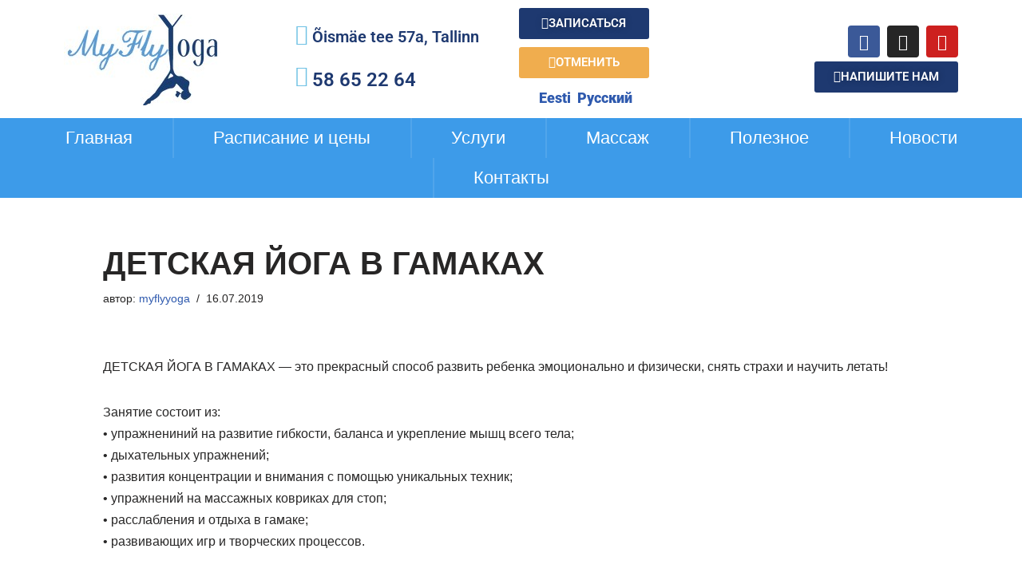

--- FILE ---
content_type: text/html; charset=UTF-8
request_url: https://myfly-yoga.eu/detskaya-joga-v-gamakah/
body_size: 22159
content:
<!DOCTYPE html>
<html dir="ltr" lang="ru-RU" prefix="og: https://ogp.me/ns#">
<head>
<meta charset="UTF-8">
<meta name="viewport" content="width=device-width, initial-scale=1, minimum-scale=1">
<link rel="profile" href="http://gmpg.org/xfn/11">
<title>ДЕТСКАЯ ЙОГА В ГАМАКАХ - Йога в Таллинне</title>
<style type="text/css" media="screen"></style>	<style>img:is([sizes="auto" i], [sizes^="auto," i]) { contain-intrinsic-size: 3000px 1500px }</style>
<link rel="alternate" hreflang="ru" href="https://myfly-yoga.eu/detskaya-joga-v-gamakah/" />
<link rel="alternate" hreflang="x-default" href="https://myfly-yoga.eu/detskaya-joga-v-gamakah/" />
<!-- All in One SEO 4.8.3.2 - aioseo.com -->
<meta name="description" content="ДЕТСКАЯ ЙОГА В ГАМАКАХ - это прекрасный способ развить ребенка эмоционально и физически, снять страхи и научить летать! Занятие состоит из:• упражнениний на развитие гибкости, баланса и укрепление мышц всего тела;• дыхательных упражнений;• развития концентрации и внимания с помощью уникальных техник;• упражнений на массажных ковриках для стоп;• расслабления и отдыха в гамаке;• развивающих игр и" />
<meta name="robots" content="max-image-preview:large" />
<meta name="author" content="myflyyoga"/>
<link rel="canonical" href="https://myfly-yoga.eu/detskaya-joga-v-gamakah/" />
<meta name="generator" content="All in One SEO (AIOSEO) 4.8.3.2" />
<meta property="og:locale" content="ru_RU" />
<meta property="og:site_name" content="Йога в Таллинне - My Fly Yoga" />
<meta property="og:type" content="article" />
<meta property="og:title" content="ДЕТСКАЯ ЙОГА В ГАМАКАХ - Йога в Таллинне" />
<meta property="og:description" content="ДЕТСКАЯ ЙОГА В ГАМАКАХ - это прекрасный способ развить ребенка эмоционально и физически, снять страхи и научить летать! Занятие состоит из:• упражнениний на развитие гибкости, баланса и укрепление мышц всего тела;• дыхательных упражнений;• развития концентрации и внимания с помощью уникальных техник;• упражнений на массажных ковриках для стоп;• расслабления и отдыха в гамаке;• развивающих игр и" />
<meta property="og:url" content="https://myfly-yoga.eu/detskaya-joga-v-gamakah/" />
<meta property="article:published_time" content="2019-07-16T10:08:08+00:00" />
<meta property="article:modified_time" content="2019-07-16T10:10:47+00:00" />
<meta name="twitter:card" content="summary_large_image" />
<meta name="twitter:title" content="ДЕТСКАЯ ЙОГА В ГАМАКАХ - Йога в Таллинне" />
<meta name="twitter:description" content="ДЕТСКАЯ ЙОГА В ГАМАКАХ - это прекрасный способ развить ребенка эмоционально и физически, снять страхи и научить летать! Занятие состоит из:• упражнениний на развитие гибкости, баланса и укрепление мышц всего тела;• дыхательных упражнений;• развития концентрации и внимания с помощью уникальных техник;• упражнений на массажных ковриках для стоп;• расслабления и отдыха в гамаке;• развивающих игр и" />
<script type="application/ld+json" class="aioseo-schema">
{"@context":"https:\/\/schema.org","@graph":[{"@type":"BlogPosting","@id":"https:\/\/myfly-yoga.eu\/detskaya-joga-v-gamakah\/#blogposting","name":"\u0414\u0415\u0422\u0421\u041a\u0410\u042f \u0419\u041e\u0413\u0410 \u0412 \u0413\u0410\u041c\u0410\u041a\u0410\u0425 - \u0419\u043e\u0433\u0430 \u0432 \u0422\u0430\u043b\u043b\u0438\u043d\u043d\u0435","headline":"\u0414\u0415\u0422\u0421\u041a\u0410\u042f \u0419\u041e\u0413\u0410 \u0412 \u0413\u0410\u041c\u0410\u041a\u0410\u0425","author":{"@id":"https:\/\/myfly-yoga.eu\/author\/myflyyoga\/#author"},"publisher":{"@id":"https:\/\/myfly-yoga.eu\/#organization"},"datePublished":"2019-07-16T13:08:08+03:00","dateModified":"2019-07-16T13:10:47+03:00","inLanguage":"ru-RU","mainEntityOfPage":{"@id":"https:\/\/myfly-yoga.eu\/detskaya-joga-v-gamakah\/#webpage"},"isPartOf":{"@id":"https:\/\/myfly-yoga.eu\/detskaya-joga-v-gamakah\/#webpage"},"articleSection":"\u0411\u0435\u0437 \u043a\u0430\u0442\u0435\u0433\u043e\u0440\u0438\u0438"},{"@type":"BreadcrumbList","@id":"https:\/\/myfly-yoga.eu\/detskaya-joga-v-gamakah\/#breadcrumblist","itemListElement":[{"@type":"ListItem","@id":"https:\/\/myfly-yoga.eu#listItem","position":1,"name":"\u0413\u043b\u0430\u0432\u043d\u0430\u044f \u0441\u0442\u0440\u0430\u043d\u0438\u0446\u0430","item":"https:\/\/myfly-yoga.eu","nextItem":{"@type":"ListItem","@id":"https:\/\/myfly-yoga.eu\/et\/category\/bez-kategorii\/#listItem","name":"\u0411\u0435\u0437 \u043a\u0430\u0442\u0435\u0433\u043e\u0440\u0438\u0438"}},{"@type":"ListItem","@id":"https:\/\/myfly-yoga.eu\/et\/category\/bez-kategorii\/#listItem","position":2,"name":"\u0411\u0435\u0437 \u043a\u0430\u0442\u0435\u0433\u043e\u0440\u0438\u0438","item":"https:\/\/myfly-yoga.eu\/et\/category\/bez-kategorii\/","nextItem":{"@type":"ListItem","@id":"https:\/\/myfly-yoga.eu\/detskaya-joga-v-gamakah\/#listItem","name":"\u0414\u0415\u0422\u0421\u041a\u0410\u042f \u0419\u041e\u0413\u0410 \u0412 \u0413\u0410\u041c\u0410\u041a\u0410\u0425"},"previousItem":{"@type":"ListItem","@id":"https:\/\/myfly-yoga.eu#listItem","name":"\u0413\u043b\u0430\u0432\u043d\u0430\u044f \u0441\u0442\u0440\u0430\u043d\u0438\u0446\u0430"}},{"@type":"ListItem","@id":"https:\/\/myfly-yoga.eu\/detskaya-joga-v-gamakah\/#listItem","position":3,"name":"\u0414\u0415\u0422\u0421\u041a\u0410\u042f \u0419\u041e\u0413\u0410 \u0412 \u0413\u0410\u041c\u0410\u041a\u0410\u0425","previousItem":{"@type":"ListItem","@id":"https:\/\/myfly-yoga.eu\/et\/category\/bez-kategorii\/#listItem","name":"\u0411\u0435\u0437 \u043a\u0430\u0442\u0435\u0433\u043e\u0440\u0438\u0438"}}]},{"@type":"Organization","@id":"https:\/\/myfly-yoga.eu\/#organization","name":"\u0419\u043e\u0433\u0430 \u0432 \u0422\u0430\u043b\u043b\u0438\u043d\u043d\u0435","description":"My Fly Yoga","url":"https:\/\/myfly-yoga.eu\/"},{"@type":"Person","@id":"https:\/\/myfly-yoga.eu\/author\/myflyyoga\/#author","url":"https:\/\/myfly-yoga.eu\/author\/myflyyoga\/","name":"myflyyoga","image":{"@type":"ImageObject","@id":"https:\/\/myfly-yoga.eu\/detskaya-joga-v-gamakah\/#authorImage","url":"https:\/\/secure.gravatar.com\/avatar\/636adf21a3f8bc6cf08edb844b5f5cf369254df3b5d1362681b5eff5837e34cf?s=96&d=mm&r=g","width":96,"height":96,"caption":"myflyyoga"}},{"@type":"WebPage","@id":"https:\/\/myfly-yoga.eu\/detskaya-joga-v-gamakah\/#webpage","url":"https:\/\/myfly-yoga.eu\/detskaya-joga-v-gamakah\/","name":"\u0414\u0415\u0422\u0421\u041a\u0410\u042f \u0419\u041e\u0413\u0410 \u0412 \u0413\u0410\u041c\u0410\u041a\u0410\u0425 - \u0419\u043e\u0433\u0430 \u0432 \u0422\u0430\u043b\u043b\u0438\u043d\u043d\u0435","description":"\u0414\u0415\u0422\u0421\u041a\u0410\u042f \u0419\u041e\u0413\u0410 \u0412 \u0413\u0410\u041c\u0410\u041a\u0410\u0425 - \u044d\u0442\u043e \u043f\u0440\u0435\u043a\u0440\u0430\u0441\u043d\u044b\u0439 \u0441\u043f\u043e\u0441\u043e\u0431 \u0440\u0430\u0437\u0432\u0438\u0442\u044c \u0440\u0435\u0431\u0435\u043d\u043a\u0430 \u044d\u043c\u043e\u0446\u0438\u043e\u043d\u0430\u043b\u044c\u043d\u043e \u0438 \u0444\u0438\u0437\u0438\u0447\u0435\u0441\u043a\u0438, \u0441\u043d\u044f\u0442\u044c \u0441\u0442\u0440\u0430\u0445\u0438 \u0438 \u043d\u0430\u0443\u0447\u0438\u0442\u044c \u043b\u0435\u0442\u0430\u0442\u044c! \u0417\u0430\u043d\u044f\u0442\u0438\u0435 \u0441\u043e\u0441\u0442\u043e\u0438\u0442 \u0438\u0437:\u2022 \u0443\u043f\u0440\u0430\u0436\u043d\u0435\u043d\u0438\u043d\u0438\u0439 \u043d\u0430 \u0440\u0430\u0437\u0432\u0438\u0442\u0438\u0435 \u0433\u0438\u0431\u043a\u043e\u0441\u0442\u0438, \u0431\u0430\u043b\u0430\u043d\u0441\u0430 \u0438 \u0443\u043a\u0440\u0435\u043f\u043b\u0435\u043d\u0438\u0435 \u043c\u044b\u0448\u0446 \u0432\u0441\u0435\u0433\u043e \u0442\u0435\u043b\u0430;\u2022 \u0434\u044b\u0445\u0430\u0442\u0435\u043b\u044c\u043d\u044b\u0445 \u0443\u043f\u0440\u0430\u0436\u043d\u0435\u043d\u0438\u0439;\u2022 \u0440\u0430\u0437\u0432\u0438\u0442\u0438\u044f \u043a\u043e\u043d\u0446\u0435\u043d\u0442\u0440\u0430\u0446\u0438\u0438 \u0438 \u0432\u043d\u0438\u043c\u0430\u043d\u0438\u044f \u0441 \u043f\u043e\u043c\u043e\u0449\u044c\u044e \u0443\u043d\u0438\u043a\u0430\u043b\u044c\u043d\u044b\u0445 \u0442\u0435\u0445\u043d\u0438\u043a;\u2022 \u0443\u043f\u0440\u0430\u0436\u043d\u0435\u043d\u0438\u0439 \u043d\u0430 \u043c\u0430\u0441\u0441\u0430\u0436\u043d\u044b\u0445 \u043a\u043e\u0432\u0440\u0438\u043a\u0430\u0445 \u0434\u043b\u044f \u0441\u0442\u043e\u043f;\u2022 \u0440\u0430\u0441\u0441\u043b\u0430\u0431\u043b\u0435\u043d\u0438\u044f \u0438 \u043e\u0442\u0434\u044b\u0445\u0430 \u0432 \u0433\u0430\u043c\u0430\u043a\u0435;\u2022 \u0440\u0430\u0437\u0432\u0438\u0432\u0430\u044e\u0449\u0438\u0445 \u0438\u0433\u0440 \u0438","inLanguage":"ru-RU","isPartOf":{"@id":"https:\/\/myfly-yoga.eu\/#website"},"breadcrumb":{"@id":"https:\/\/myfly-yoga.eu\/detskaya-joga-v-gamakah\/#breadcrumblist"},"author":{"@id":"https:\/\/myfly-yoga.eu\/author\/myflyyoga\/#author"},"creator":{"@id":"https:\/\/myfly-yoga.eu\/author\/myflyyoga\/#author"},"datePublished":"2019-07-16T13:08:08+03:00","dateModified":"2019-07-16T13:10:47+03:00"},{"@type":"WebSite","@id":"https:\/\/myfly-yoga.eu\/#website","url":"https:\/\/myfly-yoga.eu\/","name":"\u0419\u043e\u0433\u0430 \u0432 \u0422\u0430\u043b\u043b\u0438\u043d\u043d\u0435","description":"My Fly Yoga","inLanguage":"ru-RU","publisher":{"@id":"https:\/\/myfly-yoga.eu\/#organization"}}]}
</script>
<!-- All in One SEO -->
<!-- Open Graph Meta Tags generated by Blog2Social 846 - https://www.blog2social.com -->
<meta property="og:title" content="ДЕТСКАЯ ЙОГА В ГАМАКАХ"/>
<meta property="og:description" content=""/>
<meta property="og:url" content="/detskaya-joga-v-gamakah/"/>
<meta property="og:type" content="article"/>
<meta property="og:article:published_time" content="2019-07-16 13:08:08"/>
<meta property="og:article:modified_time" content="2019-07-16 13:10:47"/>
<!-- Open Graph Meta Tags generated by Blog2Social 846 - https://www.blog2social.com -->
<!-- Twitter Card generated by Blog2Social 846 - https://www.blog2social.com -->
<meta name="twitter:card" content="summary">
<meta name="twitter:title" content="ДЕТСКАЯ ЙОГА В ГАМАКАХ"/>
<meta name="twitter:description" content=""/>
<!-- Twitter Card generated by Blog2Social 846 - https://www.blog2social.com -->
<meta name="author" content="myflyyoga"/>
<link rel="alternate" type="application/rss+xml" title="Йога в Таллинне &raquo; Лента" href="https://myfly-yoga.eu/feed/" />
<link rel="alternate" type="application/rss+xml" title="Йога в Таллинне &raquo; Лента комментариев" href="https://myfly-yoga.eu/comments/feed/" />
<!-- <link rel='stylesheet' id='hfe-widgets-style-css' href='https://myfly-yoga.eu/wp-content/plugins/header-footer-elementor/inc/widgets-css/frontend.css?ver=2.4.1' media='all' /> -->
<!-- <link rel='stylesheet' id='wp-block-library-css' href='https://myfly-yoga.eu/wp-includes/css/dist/block-library/style.min.css?ver=6.8.3' media='all' /> -->
<link rel="stylesheet" type="text/css" href="//myfly-yoga.eu/wp-content/cache/wpfc-minified/jxge5srs/a1awf.css" media="all"/>
<style id='classic-theme-styles-inline-css'>
/*! This file is auto-generated */
.wp-block-button__link{color:#fff;background-color:#32373c;border-radius:9999px;box-shadow:none;text-decoration:none;padding:calc(.667em + 2px) calc(1.333em + 2px);font-size:1.125em}.wp-block-file__button{background:#32373c;color:#fff;text-decoration:none}
</style>
<style id='global-styles-inline-css'>
:root{--wp--preset--aspect-ratio--square: 1;--wp--preset--aspect-ratio--4-3: 4/3;--wp--preset--aspect-ratio--3-4: 3/4;--wp--preset--aspect-ratio--3-2: 3/2;--wp--preset--aspect-ratio--2-3: 2/3;--wp--preset--aspect-ratio--16-9: 16/9;--wp--preset--aspect-ratio--9-16: 9/16;--wp--preset--color--black: #000000;--wp--preset--color--cyan-bluish-gray: #abb8c3;--wp--preset--color--white: #ffffff;--wp--preset--color--pale-pink: #f78da7;--wp--preset--color--vivid-red: #cf2e2e;--wp--preset--color--luminous-vivid-orange: #ff6900;--wp--preset--color--luminous-vivid-amber: #fcb900;--wp--preset--color--light-green-cyan: #7bdcb5;--wp--preset--color--vivid-green-cyan: #00d084;--wp--preset--color--pale-cyan-blue: #8ed1fc;--wp--preset--color--vivid-cyan-blue: #0693e3;--wp--preset--color--vivid-purple: #9b51e0;--wp--preset--color--neve-link-color: var(--nv-primary-accent);--wp--preset--color--neve-link-hover-color: var(--nv-secondary-accent);--wp--preset--color--nv-site-bg: var(--nv-site-bg);--wp--preset--color--nv-light-bg: var(--nv-light-bg);--wp--preset--color--nv-dark-bg: var(--nv-dark-bg);--wp--preset--color--neve-text-color: var(--nv-text-color);--wp--preset--color--nv-text-dark-bg: var(--nv-text-dark-bg);--wp--preset--color--nv-c-1: var(--nv-c-1);--wp--preset--color--nv-c-2: var(--nv-c-2);--wp--preset--gradient--vivid-cyan-blue-to-vivid-purple: linear-gradient(135deg,rgba(6,147,227,1) 0%,rgb(155,81,224) 100%);--wp--preset--gradient--light-green-cyan-to-vivid-green-cyan: linear-gradient(135deg,rgb(122,220,180) 0%,rgb(0,208,130) 100%);--wp--preset--gradient--luminous-vivid-amber-to-luminous-vivid-orange: linear-gradient(135deg,rgba(252,185,0,1) 0%,rgba(255,105,0,1) 100%);--wp--preset--gradient--luminous-vivid-orange-to-vivid-red: linear-gradient(135deg,rgba(255,105,0,1) 0%,rgb(207,46,46) 100%);--wp--preset--gradient--very-light-gray-to-cyan-bluish-gray: linear-gradient(135deg,rgb(238,238,238) 0%,rgb(169,184,195) 100%);--wp--preset--gradient--cool-to-warm-spectrum: linear-gradient(135deg,rgb(74,234,220) 0%,rgb(151,120,209) 20%,rgb(207,42,186) 40%,rgb(238,44,130) 60%,rgb(251,105,98) 80%,rgb(254,248,76) 100%);--wp--preset--gradient--blush-light-purple: linear-gradient(135deg,rgb(255,206,236) 0%,rgb(152,150,240) 100%);--wp--preset--gradient--blush-bordeaux: linear-gradient(135deg,rgb(254,205,165) 0%,rgb(254,45,45) 50%,rgb(107,0,62) 100%);--wp--preset--gradient--luminous-dusk: linear-gradient(135deg,rgb(255,203,112) 0%,rgb(199,81,192) 50%,rgb(65,88,208) 100%);--wp--preset--gradient--pale-ocean: linear-gradient(135deg,rgb(255,245,203) 0%,rgb(182,227,212) 50%,rgb(51,167,181) 100%);--wp--preset--gradient--electric-grass: linear-gradient(135deg,rgb(202,248,128) 0%,rgb(113,206,126) 100%);--wp--preset--gradient--midnight: linear-gradient(135deg,rgb(2,3,129) 0%,rgb(40,116,252) 100%);--wp--preset--font-size--small: 13px;--wp--preset--font-size--medium: 20px;--wp--preset--font-size--large: 36px;--wp--preset--font-size--x-large: 42px;--wp--preset--spacing--20: 0.44rem;--wp--preset--spacing--30: 0.67rem;--wp--preset--spacing--40: 1rem;--wp--preset--spacing--50: 1.5rem;--wp--preset--spacing--60: 2.25rem;--wp--preset--spacing--70: 3.38rem;--wp--preset--spacing--80: 5.06rem;--wp--preset--shadow--natural: 6px 6px 9px rgba(0, 0, 0, 0.2);--wp--preset--shadow--deep: 12px 12px 50px rgba(0, 0, 0, 0.4);--wp--preset--shadow--sharp: 6px 6px 0px rgba(0, 0, 0, 0.2);--wp--preset--shadow--outlined: 6px 6px 0px -3px rgba(255, 255, 255, 1), 6px 6px rgba(0, 0, 0, 1);--wp--preset--shadow--crisp: 6px 6px 0px rgba(0, 0, 0, 1);}:where(.is-layout-flex){gap: 0.5em;}:where(.is-layout-grid){gap: 0.5em;}body .is-layout-flex{display: flex;}.is-layout-flex{flex-wrap: wrap;align-items: center;}.is-layout-flex > :is(*, div){margin: 0;}body .is-layout-grid{display: grid;}.is-layout-grid > :is(*, div){margin: 0;}:where(.wp-block-columns.is-layout-flex){gap: 2em;}:where(.wp-block-columns.is-layout-grid){gap: 2em;}:where(.wp-block-post-template.is-layout-flex){gap: 1.25em;}:where(.wp-block-post-template.is-layout-grid){gap: 1.25em;}.has-black-color{color: var(--wp--preset--color--black) !important;}.has-cyan-bluish-gray-color{color: var(--wp--preset--color--cyan-bluish-gray) !important;}.has-white-color{color: var(--wp--preset--color--white) !important;}.has-pale-pink-color{color: var(--wp--preset--color--pale-pink) !important;}.has-vivid-red-color{color: var(--wp--preset--color--vivid-red) !important;}.has-luminous-vivid-orange-color{color: var(--wp--preset--color--luminous-vivid-orange) !important;}.has-luminous-vivid-amber-color{color: var(--wp--preset--color--luminous-vivid-amber) !important;}.has-light-green-cyan-color{color: var(--wp--preset--color--light-green-cyan) !important;}.has-vivid-green-cyan-color{color: var(--wp--preset--color--vivid-green-cyan) !important;}.has-pale-cyan-blue-color{color: var(--wp--preset--color--pale-cyan-blue) !important;}.has-vivid-cyan-blue-color{color: var(--wp--preset--color--vivid-cyan-blue) !important;}.has-vivid-purple-color{color: var(--wp--preset--color--vivid-purple) !important;}.has-neve-link-color-color{color: var(--wp--preset--color--neve-link-color) !important;}.has-neve-link-hover-color-color{color: var(--wp--preset--color--neve-link-hover-color) !important;}.has-nv-site-bg-color{color: var(--wp--preset--color--nv-site-bg) !important;}.has-nv-light-bg-color{color: var(--wp--preset--color--nv-light-bg) !important;}.has-nv-dark-bg-color{color: var(--wp--preset--color--nv-dark-bg) !important;}.has-neve-text-color-color{color: var(--wp--preset--color--neve-text-color) !important;}.has-nv-text-dark-bg-color{color: var(--wp--preset--color--nv-text-dark-bg) !important;}.has-nv-c-1-color{color: var(--wp--preset--color--nv-c-1) !important;}.has-nv-c-2-color{color: var(--wp--preset--color--nv-c-2) !important;}.has-black-background-color{background-color: var(--wp--preset--color--black) !important;}.has-cyan-bluish-gray-background-color{background-color: var(--wp--preset--color--cyan-bluish-gray) !important;}.has-white-background-color{background-color: var(--wp--preset--color--white) !important;}.has-pale-pink-background-color{background-color: var(--wp--preset--color--pale-pink) !important;}.has-vivid-red-background-color{background-color: var(--wp--preset--color--vivid-red) !important;}.has-luminous-vivid-orange-background-color{background-color: var(--wp--preset--color--luminous-vivid-orange) !important;}.has-luminous-vivid-amber-background-color{background-color: var(--wp--preset--color--luminous-vivid-amber) !important;}.has-light-green-cyan-background-color{background-color: var(--wp--preset--color--light-green-cyan) !important;}.has-vivid-green-cyan-background-color{background-color: var(--wp--preset--color--vivid-green-cyan) !important;}.has-pale-cyan-blue-background-color{background-color: var(--wp--preset--color--pale-cyan-blue) !important;}.has-vivid-cyan-blue-background-color{background-color: var(--wp--preset--color--vivid-cyan-blue) !important;}.has-vivid-purple-background-color{background-color: var(--wp--preset--color--vivid-purple) !important;}.has-neve-link-color-background-color{background-color: var(--wp--preset--color--neve-link-color) !important;}.has-neve-link-hover-color-background-color{background-color: var(--wp--preset--color--neve-link-hover-color) !important;}.has-nv-site-bg-background-color{background-color: var(--wp--preset--color--nv-site-bg) !important;}.has-nv-light-bg-background-color{background-color: var(--wp--preset--color--nv-light-bg) !important;}.has-nv-dark-bg-background-color{background-color: var(--wp--preset--color--nv-dark-bg) !important;}.has-neve-text-color-background-color{background-color: var(--wp--preset--color--neve-text-color) !important;}.has-nv-text-dark-bg-background-color{background-color: var(--wp--preset--color--nv-text-dark-bg) !important;}.has-nv-c-1-background-color{background-color: var(--wp--preset--color--nv-c-1) !important;}.has-nv-c-2-background-color{background-color: var(--wp--preset--color--nv-c-2) !important;}.has-black-border-color{border-color: var(--wp--preset--color--black) !important;}.has-cyan-bluish-gray-border-color{border-color: var(--wp--preset--color--cyan-bluish-gray) !important;}.has-white-border-color{border-color: var(--wp--preset--color--white) !important;}.has-pale-pink-border-color{border-color: var(--wp--preset--color--pale-pink) !important;}.has-vivid-red-border-color{border-color: var(--wp--preset--color--vivid-red) !important;}.has-luminous-vivid-orange-border-color{border-color: var(--wp--preset--color--luminous-vivid-orange) !important;}.has-luminous-vivid-amber-border-color{border-color: var(--wp--preset--color--luminous-vivid-amber) !important;}.has-light-green-cyan-border-color{border-color: var(--wp--preset--color--light-green-cyan) !important;}.has-vivid-green-cyan-border-color{border-color: var(--wp--preset--color--vivid-green-cyan) !important;}.has-pale-cyan-blue-border-color{border-color: var(--wp--preset--color--pale-cyan-blue) !important;}.has-vivid-cyan-blue-border-color{border-color: var(--wp--preset--color--vivid-cyan-blue) !important;}.has-vivid-purple-border-color{border-color: var(--wp--preset--color--vivid-purple) !important;}.has-neve-link-color-border-color{border-color: var(--wp--preset--color--neve-link-color) !important;}.has-neve-link-hover-color-border-color{border-color: var(--wp--preset--color--neve-link-hover-color) !important;}.has-nv-site-bg-border-color{border-color: var(--wp--preset--color--nv-site-bg) !important;}.has-nv-light-bg-border-color{border-color: var(--wp--preset--color--nv-light-bg) !important;}.has-nv-dark-bg-border-color{border-color: var(--wp--preset--color--nv-dark-bg) !important;}.has-neve-text-color-border-color{border-color: var(--wp--preset--color--neve-text-color) !important;}.has-nv-text-dark-bg-border-color{border-color: var(--wp--preset--color--nv-text-dark-bg) !important;}.has-nv-c-1-border-color{border-color: var(--wp--preset--color--nv-c-1) !important;}.has-nv-c-2-border-color{border-color: var(--wp--preset--color--nv-c-2) !important;}.has-vivid-cyan-blue-to-vivid-purple-gradient-background{background: var(--wp--preset--gradient--vivid-cyan-blue-to-vivid-purple) !important;}.has-light-green-cyan-to-vivid-green-cyan-gradient-background{background: var(--wp--preset--gradient--light-green-cyan-to-vivid-green-cyan) !important;}.has-luminous-vivid-amber-to-luminous-vivid-orange-gradient-background{background: var(--wp--preset--gradient--luminous-vivid-amber-to-luminous-vivid-orange) !important;}.has-luminous-vivid-orange-to-vivid-red-gradient-background{background: var(--wp--preset--gradient--luminous-vivid-orange-to-vivid-red) !important;}.has-very-light-gray-to-cyan-bluish-gray-gradient-background{background: var(--wp--preset--gradient--very-light-gray-to-cyan-bluish-gray) !important;}.has-cool-to-warm-spectrum-gradient-background{background: var(--wp--preset--gradient--cool-to-warm-spectrum) !important;}.has-blush-light-purple-gradient-background{background: var(--wp--preset--gradient--blush-light-purple) !important;}.has-blush-bordeaux-gradient-background{background: var(--wp--preset--gradient--blush-bordeaux) !important;}.has-luminous-dusk-gradient-background{background: var(--wp--preset--gradient--luminous-dusk) !important;}.has-pale-ocean-gradient-background{background: var(--wp--preset--gradient--pale-ocean) !important;}.has-electric-grass-gradient-background{background: var(--wp--preset--gradient--electric-grass) !important;}.has-midnight-gradient-background{background: var(--wp--preset--gradient--midnight) !important;}.has-small-font-size{font-size: var(--wp--preset--font-size--small) !important;}.has-medium-font-size{font-size: var(--wp--preset--font-size--medium) !important;}.has-large-font-size{font-size: var(--wp--preset--font-size--large) !important;}.has-x-large-font-size{font-size: var(--wp--preset--font-size--x-large) !important;}
:where(.wp-block-post-template.is-layout-flex){gap: 1.25em;}:where(.wp-block-post-template.is-layout-grid){gap: 1.25em;}
:where(.wp-block-columns.is-layout-flex){gap: 2em;}:where(.wp-block-columns.is-layout-grid){gap: 2em;}
:root :where(.wp-block-pullquote){font-size: 1.5em;line-height: 1.6;}
</style>
<!-- <link rel='stylesheet' id='wpml-blocks-css' href='https://myfly-yoga.eu/wp-content/plugins/sitepress-multilingual-cms/dist/css/blocks/styles.css?ver=4.6.12' media='all' /> -->
<!-- <link rel='stylesheet' id='booked-icons-css' href='https://myfly-yoga.eu/wp-content/plugins/booked/assets/css/icons.css?ver=2.2.5' media='all' /> -->
<!-- <link rel='stylesheet' id='booked-tooltipster-css' href='https://myfly-yoga.eu/wp-content/plugins/booked/assets/js/tooltipster/css/tooltipster.css?ver=3.3.0' media='all' /> -->
<!-- <link rel='stylesheet' id='booked-tooltipster-theme-css' href='https://myfly-yoga.eu/wp-content/plugins/booked/assets/js/tooltipster/css/themes/tooltipster-light.css?ver=3.3.0' media='all' /> -->
<!-- <link rel='stylesheet' id='booked-animations-css' href='https://myfly-yoga.eu/wp-content/plugins/booked/assets/css/animations.css?ver=2.2.5' media='all' /> -->
<!-- <link rel='stylesheet' id='booked-styles-css' href='https://myfly-yoga.eu/wp-content/plugins/booked/assets/css/styles.css?ver=2.2.5' media='all' /> -->
<!-- <link rel='stylesheet' id='booked-responsive-css' href='https://myfly-yoga.eu/wp-content/plugins/booked/assets/css/responsive.css?ver=2.2.5' media='all' /> -->
<!-- <link rel='stylesheet' id='contact-form-7-css' href='https://myfly-yoga.eu/wp-content/plugins/contact-form-7/includes/css/styles.css?ver=6.0.6' media='all' /> -->
<!-- <link rel='stylesheet' id='wpml-legacy-horizontal-list-0-css' href='https://myfly-yoga.eu/wp-content/plugins/sitepress-multilingual-cms/templates/language-switchers/legacy-list-horizontal/style.min.css?ver=1' media='all' /> -->
<!-- <link rel='stylesheet' id='booked-fea-styles-css' href='https://myfly-yoga.eu/wp-content/plugins/booked-frontend-agents/css/styles.css?ver=2.2.5' media='all' /> -->
<!-- <link rel='stylesheet' id='hfe-style-css' href='https://myfly-yoga.eu/wp-content/plugins/header-footer-elementor/assets/css/header-footer-elementor.css?ver=2.4.1' media='all' /> -->
<!-- <link rel='stylesheet' id='elementor-icons-css' href='https://myfly-yoga.eu/wp-content/plugins/elementor/assets/lib/eicons/css/elementor-icons.min.css?ver=5.43.0' media='all' /> -->
<!-- <link rel='stylesheet' id='elementor-frontend-css' href='https://myfly-yoga.eu/wp-content/plugins/elementor/assets/css/frontend.min.css?ver=3.31.5' media='all' /> -->
<link rel="stylesheet" type="text/css" href="//myfly-yoga.eu/wp-content/cache/wpfc-minified/7ws4v0sm/a1ajt.css" media="all"/>
<link rel='stylesheet' id='elementor-post-8265-css' href='https://myfly-yoga.eu/wp-content/uploads/elementor/css/post-8265.css?ver=1764898878' media='all' />
<!-- <link rel='stylesheet' id='font-awesome-5-all-css' href='https://myfly-yoga.eu/wp-content/plugins/elementor/assets/lib/font-awesome/css/all.min.css?ver=3.31.5' media='all' /> -->
<!-- <link rel='stylesheet' id='font-awesome-4-shim-css' href='https://myfly-yoga.eu/wp-content/plugins/elementor/assets/lib/font-awesome/css/v4-shims.min.css?ver=3.31.5' media='all' /> -->
<link rel="stylesheet" type="text/css" href="//myfly-yoga.eu/wp-content/cache/wpfc-minified/212k8ozx/a1awf.css" media="all"/>
<link rel='stylesheet' id='elementor-post-307-css' href='https://myfly-yoga.eu/wp-content/uploads/elementor/css/post-307.css?ver=1764898878' media='all' />
<link rel='stylesheet' id='elementor-post-400-css' href='https://myfly-yoga.eu/wp-content/uploads/elementor/css/post-400.css?ver=1764898878' media='all' />
<!-- <link rel='stylesheet' id='megamenu-css' href='https://myfly-yoga.eu/wp-content/uploads/maxmegamenu/style_ru.css?ver=ecaba3' media='all' /> -->
<!-- <link rel='stylesheet' id='dashicons-css' href='https://myfly-yoga.eu/wp-includes/css/dashicons.min.css?ver=6.8.3' media='all' /> -->
<!-- <link rel='stylesheet' id='spu-public-css-css' href='https://myfly-yoga.eu/wp-content/plugins/popups/public/assets/css/public.css?ver=1.9.3.6' media='all' /> -->
<!-- <link rel='stylesheet' id='neve-style-css' href='https://myfly-yoga.eu/wp-content/themes/neve/style-main-new.min.css?ver=3.8.7' media='all' /> -->
<link rel="stylesheet" type="text/css" href="//myfly-yoga.eu/wp-content/cache/wpfc-minified/qwigjle9/a1ajt.css" media="all"/>
<style id='neve-style-inline-css'>
.nv-meta-list li.meta:not(:last-child):after { content:"/" }.nv-meta-list .no-mobile{
display:none;
}.nv-meta-list li.last::after{
content: ""!important;
}@media (min-width: 769px) {
.nv-meta-list .no-mobile {
display: inline-block;
}
.nv-meta-list li.last:not(:last-child)::after {
content: "/" !important;
}
}
:root{ --container: 748px;--postwidth:100%; --primarybtnbg: var(--nv-primary-accent); --primarybtnhoverbg: var(--nv-primary-accent); --primarybtncolor: #fff; --secondarybtncolor: var(--nv-primary-accent); --primarybtnhovercolor: #fff; --secondarybtnhovercolor: var(--nv-primary-accent);--primarybtnborderradius:3px;--secondarybtnborderradius:3px;--secondarybtnborderwidth:3px;--btnpadding:13px 15px;--primarybtnpadding:13px 15px;--secondarybtnpadding:calc(13px - 3px) calc(15px - 3px); --bodyfontfamily: Arial,Helvetica,sans-serif; --bodyfontsize: 15px; --bodylineheight: 1.6; --bodyletterspacing: 0px; --bodyfontweight: 400; --h1fontsize: 36px; --h1fontweight: 700; --h1lineheight: 1.2; --h1letterspacing: 0px; --h1texttransform: none; --h2fontsize: 28px; --h2fontweight: 700; --h2lineheight: 1.3; --h2letterspacing: 0px; --h2texttransform: none; --h3fontsize: 24px; --h3fontweight: 700; --h3lineheight: 1.4; --h3letterspacing: 0px; --h3texttransform: none; --h4fontsize: 20px; --h4fontweight: 700; --h4lineheight: 1.6; --h4letterspacing: 0px; --h4texttransform: none; --h5fontsize: 16px; --h5fontweight: 700; --h5lineheight: 1.6; --h5letterspacing: 0px; --h5texttransform: none; --h6fontsize: 14px; --h6fontweight: 700; --h6lineheight: 1.6; --h6letterspacing: 0px; --h6texttransform: none;--formfieldborderwidth:2px;--formfieldborderradius:3px; --formfieldbgcolor: var(--nv-site-bg); --formfieldbordercolor: #dddddd; --formfieldcolor: var(--nv-text-color);--formfieldpadding:10px 12px; } .has-neve-button-color-color{ color: var(--nv-primary-accent)!important; } .has-neve-button-color-background-color{ background-color: var(--nv-primary-accent)!important; } .alignfull > [class*="__inner-container"], .alignwide > [class*="__inner-container"]{ max-width:718px;margin:auto } .nv-meta-list{ --avatarsize: 20px; } .single .nv-meta-list{ --avatarsize: 20px; } .nv-post-cover{ --height: 250px;--padding:40px 15px;--justify: flex-start; --textalign: left; --valign: center; } .nv-post-cover .nv-title-meta-wrap, .nv-page-title-wrap, .entry-header{ --textalign: left; } .nv-is-boxed.nv-title-meta-wrap{ --padding:40px 15px; --bgcolor: var(--nv-dark-bg); } .nv-overlay{ --opacity: 50; --blendmode: normal; } .nv-is-boxed.nv-comments-wrap{ --padding:20px; } .nv-is-boxed.comment-respond{ --padding:20px; } .single:not(.single-product), .page{ --c-vspace:0 0 0 0;; } .global-styled{ --bgcolor: var(--nv-site-bg); } .header-top{ --rowbcolor: var(--nv-light-bg); --color: var(--nv-text-color); --bgcolor: var(--nv-site-bg); } .header-main{ --rowbcolor: var(--nv-light-bg); --color: var(--nv-text-color); --bgcolor: var(--nv-site-bg); } .header-bottom{ --rowbcolor: var(--nv-light-bg); --color: var(--nv-text-color); --bgcolor: var(--nv-site-bg); } .header-menu-sidebar-bg{ --justify: flex-start; --textalign: left;--flexg: 1;--wrapdropdownwidth: auto; --color: var(--nv-text-color); --bgcolor: var(--nv-site-bg); } .header-menu-sidebar{ width: 360px; } .builder-item--logo{ --maxwidth: 120px; --fs: 24px;--padding:10px 0;--margin:0; --textalign: left;--justify: flex-start; } .builder-item--nav-icon,.header-menu-sidebar .close-sidebar-panel .navbar-toggle{ --borderradius:0; } .builder-item--nav-icon{ --label-margin:0 5px 0 0;;--padding:10px 15px;--margin:0; } .builder-item--primary-menu{ --hovercolor: var(--nv-secondary-accent); --hovertextcolor: var(--nv-text-color); --activecolor: var(--nv-primary-accent); --spacing: 20px; --height: 25px;--padding:0;--margin:0; --fontsize: 1em; --lineheight: 1.6; --letterspacing: 0px; --fontweight: 500; --texttransform: none; --iconsize: 1em; } .hfg-is-group.has-primary-menu .inherit-ff{ --inheritedfw: 500; } .footer-top-inner .row{ grid-template-columns:1fr 1fr 1fr; --valign: flex-start; } .footer-top{ --rowbcolor: var(--nv-light-bg); --color: var(--nv-text-color); --bgcolor: var(--nv-site-bg); } .footer-main-inner .row{ grid-template-columns:1fr 1fr 1fr; --valign: flex-start; } .footer-main{ --rowbcolor: var(--nv-light-bg); --color: var(--nv-text-color); --bgcolor: var(--nv-site-bg); } .footer-bottom-inner .row{ grid-template-columns:1fr 1fr 1fr; --valign: flex-start; } .footer-bottom{ --rowbcolor: var(--nv-light-bg); --color: var(--nv-text-dark-bg); --bgcolor: var(--nv-dark-bg); } @media(min-width: 576px){ :root{ --container: 992px;--postwidth:100%;--btnpadding:13px 15px;--primarybtnpadding:13px 15px;--secondarybtnpadding:calc(13px - 3px) calc(15px - 3px); --bodyfontsize: 16px; --bodylineheight: 1.6; --bodyletterspacing: 0px; --h1fontsize: 38px; --h1lineheight: 1.2; --h1letterspacing: 0px; --h2fontsize: 30px; --h2lineheight: 1.2; --h2letterspacing: 0px; --h3fontsize: 26px; --h3lineheight: 1.4; --h3letterspacing: 0px; --h4fontsize: 22px; --h4lineheight: 1.5; --h4letterspacing: 0px; --h5fontsize: 18px; --h5lineheight: 1.6; --h5letterspacing: 0px; --h6fontsize: 14px; --h6lineheight: 1.6; --h6letterspacing: 0px; } .nv-meta-list{ --avatarsize: 20px; } .single .nv-meta-list{ --avatarsize: 20px; } .nv-post-cover{ --height: 320px;--padding:60px 30px;--justify: flex-start; --textalign: left; --valign: center; } .nv-post-cover .nv-title-meta-wrap, .nv-page-title-wrap, .entry-header{ --textalign: left; } .nv-is-boxed.nv-title-meta-wrap{ --padding:60px 30px; } .nv-is-boxed.nv-comments-wrap{ --padding:30px; } .nv-is-boxed.comment-respond{ --padding:30px; } .single:not(.single-product), .page{ --c-vspace:0 0 0 0;; } .header-menu-sidebar-bg{ --justify: flex-start; --textalign: left;--flexg: 1;--wrapdropdownwidth: auto; } .header-menu-sidebar{ width: 360px; } .builder-item--logo{ --maxwidth: 120px; --fs: 24px;--padding:10px 0;--margin:0; --textalign: left;--justify: flex-start; } .builder-item--nav-icon{ --label-margin:0 5px 0 0;;--padding:10px 15px;--margin:0; } .builder-item--primary-menu{ --spacing: 20px; --height: 25px;--padding:0;--margin:0; --fontsize: 1em; --lineheight: 1.6; --letterspacing: 0px; --iconsize: 1em; } }@media(min-width: 960px){ :root{ --container: 1170px;--postwidth:100%;--btnpadding:13px 15px;--primarybtnpadding:13px 15px;--secondarybtnpadding:calc(13px - 3px) calc(15px - 3px); --bodyfontsize: 16px; --bodylineheight: 1.7; --bodyletterspacing: 0px; --h1fontsize: 40px; --h1lineheight: 1.1; --h1letterspacing: 0px; --h2fontsize: 32px; --h2lineheight: 1.2; --h2letterspacing: 0px; --h3fontsize: 28px; --h3lineheight: 1.4; --h3letterspacing: 0px; --h4fontsize: 24px; --h4lineheight: 1.5; --h4letterspacing: 0px; --h5fontsize: 20px; --h5lineheight: 1.6; --h5letterspacing: 0px; --h6fontsize: 16px; --h6lineheight: 1.6; --h6letterspacing: 0px; } #content .container .col, #content .container-fluid .col{ max-width: 90%; } .alignfull > [class*="__inner-container"], .alignwide > [class*="__inner-container"]{ max-width:1023px } .container-fluid .alignfull > [class*="__inner-container"], .container-fluid .alignwide > [class*="__inner-container"]{ max-width:calc(90% + 15px) } .nv-sidebar-wrap, .nv-sidebar-wrap.shop-sidebar{ max-width: 10%; } .nv-meta-list{ --avatarsize: 20px; } .single .nv-meta-list{ --avatarsize: 20px; } .nv-post-cover{ --height: 400px;--padding:60px 40px;--justify: flex-start; --textalign: left; --valign: center; } .nv-post-cover .nv-title-meta-wrap, .nv-page-title-wrap, .entry-header{ --textalign: left; } .nv-is-boxed.nv-title-meta-wrap{ --padding:60px 40px; } .nv-is-boxed.nv-comments-wrap{ --padding:40px; } .nv-is-boxed.comment-respond{ --padding:40px; } .single:not(.single-product), .page{ --c-vspace:0 0 0 0;; } .header-menu-sidebar-bg{ --justify: flex-start; --textalign: left;--flexg: 1;--wrapdropdownwidth: auto; } .header-menu-sidebar{ width: 360px; } .builder-item--logo{ --maxwidth: 120px; --fs: 24px;--padding:10px 0;--margin:0; --textalign: left;--justify: flex-start; } .builder-item--nav-icon{ --label-margin:0 5px 0 0;;--padding:10px 15px;--margin:0; } .builder-item--primary-menu{ --spacing: 20px; --height: 25px;--padding:0;--margin:0; --fontsize: 1em; --lineheight: 1.6; --letterspacing: 0px; --iconsize: 1em; } }.nv-content-wrap .elementor a:not(.button):not(.wp-block-file__button){ text-decoration: none; }:root{--nv-primary-accent:#2f5aae;--nv-secondary-accent:#2f5aae;--nv-site-bg:#ffffff;--nv-light-bg:#f4f5f7;--nv-dark-bg:#121212;--nv-text-color:#272626;--nv-text-dark-bg:#ffffff;--nv-c-1:#9463ae;--nv-c-2:#be574b;--nv-fallback-ff:Arial, Helvetica, sans-serif;}
:root{--e-global-color-nvprimaryaccent:#2f5aae;--e-global-color-nvsecondaryaccent:#2f5aae;--e-global-color-nvsitebg:#ffffff;--e-global-color-nvlightbg:#f4f5f7;--e-global-color-nvdarkbg:#121212;--e-global-color-nvtextcolor:#272626;--e-global-color-nvtextdarkbg:#ffffff;--e-global-color-nvc1:#9463ae;--e-global-color-nvc2:#be574b;}
</style>
<!-- <link rel='stylesheet' id='hfe-elementor-icons-css' href='https://myfly-yoga.eu/wp-content/plugins/elementor/assets/lib/eicons/css/elementor-icons.min.css?ver=5.34.0' media='all' /> -->
<!-- <link rel='stylesheet' id='hfe-icons-list-css' href='https://myfly-yoga.eu/wp-content/plugins/elementor/assets/css/widget-icon-list.min.css?ver=3.24.3' media='all' /> -->
<!-- <link rel='stylesheet' id='hfe-social-icons-css' href='https://myfly-yoga.eu/wp-content/plugins/elementor/assets/css/widget-social-icons.min.css?ver=3.24.0' media='all' /> -->
<!-- <link rel='stylesheet' id='hfe-social-share-icons-brands-css' href='https://myfly-yoga.eu/wp-content/plugins/elementor/assets/lib/font-awesome/css/brands.css?ver=5.15.3' media='all' /> -->
<!-- <link rel='stylesheet' id='hfe-social-share-icons-fontawesome-css' href='https://myfly-yoga.eu/wp-content/plugins/elementor/assets/lib/font-awesome/css/fontawesome.css?ver=5.15.3' media='all' /> -->
<!-- <link rel='stylesheet' id='hfe-nav-menu-icons-css' href='https://myfly-yoga.eu/wp-content/plugins/elementor/assets/lib/font-awesome/css/solid.css?ver=5.15.3' media='all' /> -->
<!-- <link rel='stylesheet' id='elementor-gf-local-roboto-css' href='https://myfly-yoga.eu/wp-content/uploads/elementor/google-fonts/css/roboto.css?ver=1750690198' media='all' /> -->
<!-- <link rel='stylesheet' id='elementor-gf-local-robotoslab-css' href='https://myfly-yoga.eu/wp-content/uploads/elementor/google-fonts/css/robotoslab.css?ver=1750690240' media='all' /> -->
<!-- <link rel='stylesheet' id='elementor-icons-shared-0-css' href='https://myfly-yoga.eu/wp-content/plugins/elementor/assets/lib/font-awesome/css/fontawesome.min.css?ver=5.15.3' media='all' /> -->
<!-- <link rel='stylesheet' id='elementor-icons-fa-solid-css' href='https://myfly-yoga.eu/wp-content/plugins/elementor/assets/lib/font-awesome/css/solid.min.css?ver=5.15.3' media='all' /> -->
<!-- <link rel='stylesheet' id='elementor-icons-fa-regular-css' href='https://myfly-yoga.eu/wp-content/plugins/elementor/assets/lib/font-awesome/css/regular.min.css?ver=5.15.3' media='all' /> -->
<!-- <link rel='stylesheet' id='elementor-icons-fa-brands-css' href='https://myfly-yoga.eu/wp-content/plugins/elementor/assets/lib/font-awesome/css/brands.min.css?ver=5.15.3' media='all' /> -->
<link rel="stylesheet" type="text/css" href="//myfly-yoga.eu/wp-content/cache/wpfc-minified/fs9v4i95/a1ajt.css" media="all"/>
<script src='//myfly-yoga.eu/wp-content/cache/wpfc-minified/21nu47p9/a1ajt.js' type="text/javascript"></script>
<!-- <script src="https://myfly-yoga.eu/wp-includes/js/jquery/jquery.min.js?ver=3.7.1" id="jquery-core-js"></script> -->
<!-- <script src="https://myfly-yoga.eu/wp-includes/js/jquery/jquery-migrate.min.js?ver=3.4.1" id="jquery-migrate-js"></script> -->
<script id="wpml-cookie-js-extra">
var wpml_cookies = {"wp-wpml_current_language":{"value":"ru","expires":1,"path":"\/"}};
var wpml_cookies = {"wp-wpml_current_language":{"value":"ru","expires":1,"path":"\/"}};
</script>
<script src='//myfly-yoga.eu/wp-content/cache/wpfc-minified/qvw89rof/a1ajt.js' type="text/javascript"></script>
<!-- <script src="https://myfly-yoga.eu/wp-content/plugins/sitepress-multilingual-cms/res/js/cookies/language-cookie.js?ver=4.6.12" id="wpml-cookie-js" defer data-wp-strategy="defer"></script> -->
<!-- <script src="https://myfly-yoga.eu/wp-content/plugins/elementor/assets/lib/font-awesome/js/v4-shims.min.js?ver=3.31.5" id="font-awesome-4-shim-js"></script> -->
<link rel="https://api.w.org/" href="https://myfly-yoga.eu/wp-json/" /><link rel="alternate" title="JSON" type="application/json" href="https://myfly-yoga.eu/wp-json/wp/v2/posts/714" /><link rel="EditURI" type="application/rsd+xml" title="RSD" href="https://myfly-yoga.eu/xmlrpc.php?rsd" />
<meta name="generator" content="WordPress 6.8.3" />
<link rel='shortlink' href='https://myfly-yoga.eu/?p=714' />
<link rel="alternate" title="oEmbed (JSON)" type="application/json+oembed" href="https://myfly-yoga.eu/wp-json/oembed/1.0/embed?url=https%3A%2F%2Fmyfly-yoga.eu%2Fdetskaya-joga-v-gamakah%2F" />
<link rel="alternate" title="oEmbed (XML)" type="text/xml+oembed" href="https://myfly-yoga.eu/wp-json/oembed/1.0/embed?url=https%3A%2F%2Fmyfly-yoga.eu%2Fdetskaya-joga-v-gamakah%2F&#038;format=xml" />
<meta name="generator" content="WPML ver:4.6.12 stt:15,45;" />
<style type='text/css'>.rp4wp-related-posts ul{width:100%;padding:0;margin:0;float:left;}
.rp4wp-related-posts ul>li{list-style:none;padding:0;margin:0;padding-bottom:20px;clear:both;}
.rp4wp-related-posts ul>li>p{margin:0;padding:0;}
.rp4wp-related-post-image{width:35%;padding-right:25px;-moz-box-sizing:border-box;-webkit-box-sizing:border-box;box-sizing:border-box;float:left;}</style>
<meta name="generator" content="Elementor 3.31.5; features: additional_custom_breakpoints, e_element_cache; settings: css_print_method-external, google_font-enabled, font_display-auto">
<style>.recentcomments a{display:inline !important;padding:0 !important;margin:0 !important;}</style>			<style>
.e-con.e-parent:nth-of-type(n+4):not(.e-lazyloaded):not(.e-no-lazyload),
.e-con.e-parent:nth-of-type(n+4):not(.e-lazyloaded):not(.e-no-lazyload) * {
background-image: none !important;
}
@media screen and (max-height: 1024px) {
.e-con.e-parent:nth-of-type(n+3):not(.e-lazyloaded):not(.e-no-lazyload),
.e-con.e-parent:nth-of-type(n+3):not(.e-lazyloaded):not(.e-no-lazyload) * {
background-image: none !important;
}
}
@media screen and (max-height: 640px) {
.e-con.e-parent:nth-of-type(n+2):not(.e-lazyloaded):not(.e-no-lazyload),
.e-con.e-parent:nth-of-type(n+2):not(.e-lazyloaded):not(.e-no-lazyload) * {
background-image: none !important;
}
}
</style>
<link rel="icon" href="https://myfly-yoga.eu/wp-content/uploads/2019/07/cropped-lotus-blue-32x32.png" sizes="32x32" />
<link rel="icon" href="https://myfly-yoga.eu/wp-content/uploads/2019/07/cropped-lotus-blue-192x192.png" sizes="192x192" />
<link rel="apple-touch-icon" href="https://myfly-yoga.eu/wp-content/uploads/2019/07/cropped-lotus-blue-180x180.png" />
<meta name="msapplication-TileImage" content="https://myfly-yoga.eu/wp-content/uploads/2019/07/cropped-lotus-blue-270x270.png" />
<style id="wp-custom-css">
body #booked-profile-page .booked-profile-appt-list .appt-block .cancel {
color: red !important;
}
.booked-tabs a {color: #000 !important;}
.elementor-widget-heading.elementor-widget-heading .elementor-heading-title {
color: #1e3970;
}
body table.booked-calendar {
background: #0073AA!important;
}
body #booked-profile-page input[type=submit], body #booked-profile-page button, body .booked-list-view input[type=submit], body .booked-list-view button, body table.booked-calendar input[type=submit], body table.booked-calendar button, body .booked-modal input[type=submit], body .booked-modal button {
background: #0073AA!important;
}
body .booked-modal .bm-window p.booked-title-bar {
background: #0073AA!important;
}
.grecaptcha-badge {display: none;}
</style>
<style type="text/css">/** Mega Menu CSS: fs **/</style>
</head>
<body  class="wp-singular post-template-default single single-post postid-714 single-format-standard wp-theme-neve ehf-header ehf-footer ehf-template-neve ehf-stylesheet-neve mega-menu-primary  nv-blog-default nv-sidebar-full-width menu_sidebar_slide_left elementor-default elementor-kit-8265" id="neve_body"  >
<div class="wrapper">
<header class="header"  >
<a class="neve-skip-link show-on-focus" href="#content" >
Перейти к содержимому		</a>
<header id="masthead" itemscope="itemscope" itemtype="https://schema.org/WPHeader">
<p class="main-title bhf-hidden" itemprop="headline"><a href="https://myfly-yoga.eu" title="Йога в Таллинне" rel="home">Йога в Таллинне</a></p>
<div data-elementor-type="wp-post" data-elementor-id="307" class="elementor elementor-307">
<section class="elementor-section elementor-top-section elementor-element elementor-element-6c6e6c9 elementor-section-content-middle elementor-section-boxed elementor-section-height-default elementor-section-height-default" data-id="6c6e6c9" data-element_type="section">
<div class="elementor-container elementor-column-gap-default">
<div class="elementor-column elementor-col-25 elementor-top-column elementor-element elementor-element-b9c4a99" data-id="b9c4a99" data-element_type="column">
<div class="elementor-widget-wrap elementor-element-populated">
<div class="elementor-element elementor-element-097db9e elementor-widget elementor-widget-image" data-id="097db9e" data-element_type="widget" data-widget_type="image.default">
<div class="elementor-widget-container">
<a href="https://myfly-yoga.eu/">
<img width="196" height="115" src="https://myfly-yoga.eu/wp-content/uploads/2019/07/logo.jpg" class="attachment-large size-large wp-image-223" alt="" />								</a>
</div>
</div>
</div>
</div>
<div class="elementor-column elementor-col-25 elementor-top-column elementor-element elementor-element-9fd9f80" data-id="9fd9f80" data-element_type="column">
<div class="elementor-widget-wrap elementor-element-populated">
<div class="elementor-element elementor-element-eadaa2f elementor-hidden-desktop elementor-hidden-tablet elementor-view-default elementor-widget elementor-widget-icon" data-id="eadaa2f" data-element_type="widget" data-widget_type="icon.default">
<div class="elementor-widget-container">
<div class="elementor-icon-wrapper">
<a class="elementor-icon" href="tel:+37258652264">
<i aria-hidden="true" class="fas fa-phone-square"></i>			</a>
</div>
</div>
</div>
<div class="elementor-element elementor-element-aa096ea elementor-position-left elementor-hidden-phone elementor-view-default elementor-mobile-position-top elementor-widget elementor-widget-icon-box" data-id="aa096ea" data-element_type="widget" data-widget_type="icon-box.default">
<div class="elementor-widget-container">
<div class="elementor-icon-box-wrapper">
<div class="elementor-icon-box-icon">
<span  class="elementor-icon">
<i aria-hidden="true" class="fas fa-map-marker-alt"></i>				</span>
</div>
<div class="elementor-icon-box-content">
<h5 class="elementor-icon-box-title">
<span  >
Õismäe tee 57a, Tallinn						</span>
</h5>
</div>
</div>
</div>
</div>
<div class="elementor-element elementor-element-fcdeac7 elementor-position-left elementor-hidden-phone elementor-view-default elementor-mobile-position-top elementor-widget elementor-widget-icon-box" data-id="fcdeac7" data-element_type="widget" data-widget_type="icon-box.default">
<div class="elementor-widget-container">
<div class="elementor-icon-box-wrapper">
<div class="elementor-icon-box-icon">
<span  class="elementor-icon">
<i aria-hidden="true" class="fas fa-mobile-alt"></i>				</span>
</div>
<div class="elementor-icon-box-content">
<h4 class="elementor-icon-box-title">
<span  >
<a href="tel:+37258652264">58 65 22 64</a>						</span>
</h4>
</div>
</div>
</div>
</div>
</div>
</div>
<div class="elementor-column elementor-col-25 elementor-top-column elementor-element elementor-element-ddb0d1f" data-id="ddb0d1f" data-element_type="column">
<div class="elementor-widget-wrap elementor-element-populated">
<div class="elementor-element elementor-element-69f23cc elementor-button-info elementor-align-justify elementor-widget__width-inherit elementor-widget elementor-widget-button" data-id="69f23cc" data-element_type="widget" data-widget_type="button.default">
<div class="elementor-widget-container">
<div class="elementor-button-wrapper">
<a class="elementor-button elementor-button-link elementor-size-sm" href="/zapisatsya/">
<span class="elementor-button-content-wrapper">
<span class="elementor-button-icon">
<i aria-hidden="true" class="far fa-calendar-check"></i>			</span>
<span class="elementor-button-text">ЗАПИСАТЬСЯ</span>
</span>
</a>
</div>
</div>
</div>
<div class="elementor-element elementor-element-3a2968d elementor-button-warning elementor-align-justify elementor-widget elementor-widget-button" data-id="3a2968d" data-element_type="widget" data-widget_type="button.default">
<div class="elementor-widget-container">
<div class="elementor-button-wrapper">
<a class="elementor-button elementor-button-link elementor-size-sm" href="/otmena-bronirovaniya/">
<span class="elementor-button-content-wrapper">
<span class="elementor-button-icon">
<i aria-hidden="true" class="far fa-calendar-times"></i>			</span>
<span class="elementor-button-text">ОТМЕНИТЬ</span>
</span>
</a>
</div>
</div>
</div>
<div class="elementor-element elementor-element-0bcb4c3 elementor-widget elementor-widget-text-editor" data-id="0bcb4c3" data-element_type="widget" data-widget_type="text-editor.default">
<div class="elementor-widget-container">
<span><a href="https://myfly-yoga.eu/et/"><img src="https://myfly-yoga.eu/wp-content/plugins/sitepress-multilingual-cms/res/flags/et.svg" alt="" /> Eesti</a></span> <span><a href="https://myfly-yoga.eu/detskaya-joga-v-gamakah/"><img src="https://myfly-yoga.eu/wp-content/plugins/sitepress-multilingual-cms/res/flags/ru.svg" alt="" /> Русский</a></span> 								</div>
</div>
</div>
</div>
<div class="elementor-column elementor-col-25 elementor-top-column elementor-element elementor-element-f8573d7 elementor-hidden-phone" data-id="f8573d7" data-element_type="column">
<div class="elementor-widget-wrap elementor-element-populated">
<div class="elementor-element elementor-element-24d2252 e-grid-align-right e-grid-align-mobile-center elementor-hidden-phone elementor-shape-rounded elementor-grid-0 elementor-widget elementor-widget-social-icons" data-id="24d2252" data-element_type="widget" data-widget_type="social-icons.default">
<div class="elementor-widget-container">
<div class="elementor-social-icons-wrapper elementor-grid" role="list">
<span class="elementor-grid-item" role="listitem">
<a class="elementor-icon elementor-social-icon elementor-social-icon-facebook elementor-repeater-item-ac3ca54" href="https://www.facebook.com/myflyyoga/" target="_blank">
<span class="elementor-screen-only">Facebook</span>
<i class="fab fa-facebook"></i>					</a>
</span>
<span class="elementor-grid-item" role="listitem">
<a class="elementor-icon elementor-social-icon elementor-social-icon-instagram elementor-repeater-item-d99de61" href="https://www.instagram.com/myflyyogastudio" target="_blank">
<span class="elementor-screen-only">Instagram</span>
<i class="fab fa-instagram"></i>					</a>
</span>
<span class="elementor-grid-item" role="listitem">
<a class="elementor-icon elementor-social-icon elementor-social-icon-youtube elementor-repeater-item-6ac4431" href="https://www.youtube.com/channel/UCSmOXQGAciQTYIB6JHg-HWg" target="_blank">
<span class="elementor-screen-only">Youtube</span>
<i class="fab fa-youtube"></i>					</a>
</span>
</div>
</div>
</div>
<div class="elementor-element elementor-element-e1111d9 elementor-button-info elementor-align-right elementor-widget__width-inherit elementor-widget elementor-widget-button" data-id="e1111d9" data-element_type="widget" data-widget_type="button.default">
<div class="elementor-widget-container">
<div class="elementor-button-wrapper">
<a class="elementor-button elementor-button-link elementor-size-sm" href="#spu-923">
<span class="elementor-button-content-wrapper">
<span class="elementor-button-icon">
<i aria-hidden="true" class="far fa-envelope"></i>			</span>
<span class="elementor-button-text">НАПИШИТЕ НАМ</span>
</span>
</a>
</div>
</div>
</div>
</div>
</div>
</div>
</section>
<section class="elementor-section elementor-top-section elementor-element elementor-element-1550028 elementor-section-full_width elementor-section-height-default elementor-section-height-default" data-id="1550028" data-element_type="section">
<div class="elementor-container elementor-column-gap-default">
<div class="elementor-column elementor-col-100 elementor-top-column elementor-element elementor-element-2c69195" data-id="2c69195" data-element_type="column">
<div class="elementor-widget-wrap elementor-element-populated">
<div class="elementor-element elementor-element-578acc2 elementor-widget elementor-widget-wp-widget-maxmegamenu" data-id="578acc2" data-element_type="widget" data-widget_type="wp-widget-maxmegamenu.default">
<div class="elementor-widget-container">
<div id="mega-menu-wrap-primary" class="mega-menu-wrap"><div class="mega-menu-toggle"><div class="mega-toggle-blocks-left"></div><div class="mega-toggle-blocks-center"><div class='mega-toggle-block mega-menu-toggle-block mega-toggle-block-1' id='mega-toggle-block-1' tabindex='0'><button class='mega-toggle-standard mega-toggle-label' aria-expanded='false'><span class='mega-toggle-label-closed'>НАВИГАЦИЯ САЙТА</span><span class='mega-toggle-label-open'>СВЕРНУТЬ НАВИГАЦИЮ САЙТА</span></button></div></div><div class="mega-toggle-blocks-right"></div></div><ul id="mega-menu-primary" class="mega-menu max-mega-menu mega-menu-horizontal mega-no-js" data-event="hover_intent" data-effect="fade_up" data-effect-speed="200" data-effect-mobile="disabled" data-effect-speed-mobile="0" data-mobile-force-width="false" data-second-click="go" data-document-click="collapse" data-vertical-behaviour="standard" data-breakpoint="600" data-unbind="true" data-mobile-state="collapse_all" data-mobile-direction="vertical" data-hover-intent-timeout="300" data-hover-intent-interval="100"><li class="mega-menu-item mega-menu-item-type-custom mega-menu-item-object-custom mega-menu-item-home mega-align-bottom-left mega-menu-flyout mega-menu-item-110" id="mega-menu-item-110"><a class="mega-menu-link" href="https://myfly-yoga.eu" tabindex="0">Главная</a></li><li class="mega-menu-item mega-menu-item-type-post_type mega-menu-item-object-page mega-align-bottom-left mega-menu-flyout mega-menu-item-503" id="mega-menu-item-503"><a class="mega-menu-link" href="https://myfly-yoga.eu/raspisanie-i-czeny/" tabindex="0">Расписание и цены</a></li><li class="mega-menu-item mega-menu-item-type-post_type mega-menu-item-object-page mega-align-bottom-left mega-menu-flyout mega-menu-item-598" id="mega-menu-item-598"><a class="mega-menu-link" href="https://myfly-yoga.eu/uslugi/" tabindex="0">Услуги</a></li><li class="mega-menu-item mega-menu-item-type-post_type mega-menu-item-object-page mega-align-bottom-left mega-menu-flyout mega-menu-item-6037" id="mega-menu-item-6037"><a class="mega-menu-link" href="https://myfly-yoga.eu/massage/" tabindex="0">Массаж</a></li><li class="mega-menu-item mega-menu-item-type-taxonomy mega-menu-item-object-category mega-align-bottom-left mega-menu-flyout mega-menu-item-449" id="mega-menu-item-449"><a class="mega-menu-link" href="https://myfly-yoga.eu/category/poleznoe/" tabindex="0">Полезное</a></li><li class="mega-menu-item mega-menu-item-type-taxonomy mega-menu-item-object-category mega-align-bottom-left mega-menu-flyout mega-menu-item-424" id="mega-menu-item-424"><a class="mega-menu-link" href="https://myfly-yoga.eu/category/novosti/" tabindex="0">Новости</a></li><li class="mega-menu-item mega-menu-item-type-custom mega-menu-item-object-custom mega-align-bottom-left mega-menu-flyout mega-menu-item-683" id="mega-menu-item-683"><a class="mega-menu-link" href="#kontakty" tabindex="0">Контакты</a></li></ul></div>				</div>
</div>
</div>
</div>
</div>
</section>
</div>
</header>
</header>
<main id="content" class="neve-main">
<div class="container single-post-container">
<div class="row">
<article id="post-714"
class="nv-single-post-wrap col post-714 post type-post status-publish format-standard hentry category-bez-kategorii">
<div class="entry-header" ><div class="nv-title-meta-wrap"><h1 class="title entry-title">ДЕТСКАЯ ЙОГА В ГАМАКАХ</h1><ul class="nv-meta-list"><li  class="meta author vcard "><span class="author-name fn">автор: <a href="https://myfly-yoga.eu/author/myflyyoga/" title="Записи myflyyoga" rel="author">myflyyoga</a></span></li><li class="meta date posted-on "><time class="entry-date published" datetime="2019-07-16T13:08:08+03:00" content="2019-07-16">16.07.2019</time><time class="updated" datetime="2019-07-16T13:10:47+03:00">16.07.2019</time></li></ul></div></div><div class="nv-content-wrap entry-content">
<p>ДЕТСКАЯ ЙОГА В ГАМАКАХ &#8212; это прекрасный способ развить ребенка эмоционально и физически, снять страхи и научить летать!</p>
<p>Занятие состоит из:<br>• упражнениний на развитие гибкости, баланса и укрепление мышц всего тела;<br>• дыхательных упражнений;<br>• развития концентрации и внимания с помощью уникальных техник;<br>• упражнений на массажных ковриках для стоп;<br>• расслабления и отдыха в гамаке;<br>• развивающих игр и творческих процессов.</p>
<p>Занятия способствуют уравновешиванию нервной системы, что особенно полезно после школьных нагрузок, потому что каждый день нашим детям, приходится решать массу задач:<br>• получать, а иногда и добывать знания<br>• осваивать новые умения<br>• взаимодействовать с учителями и другими детьми<br>• общаться и как-то договариваться с нами, родителями<br>• участвовать в домашне-бытовых делах семьи<br>• посещать массу дополнительных занятий… и многое-многое другое&#8230;</p>
<p>И в этой суете, порой, не остается времени для неспешных прогулок, чтения книг, совместных игр и просто для моментов тишины, когда ты «отключен» от внешнего мира, предоставлен сам себе и занимаешься тем, что в данный момент просит твоя душа.</p>
<p>На занятиях ДЕТСКАЯ ЙОГА В ГАМАКАХ время тишины и успокоения случается ВСЕГДА!</p>
<p>Это не то, что нужно «заслужить» старанием, правильным выполнением упражнений, послушанием.</p>
<p>Это то, что принадлежит детям по праву.</p>
<p>А ГАМАК – просто создан для РАССЛАБЛЕНИЯ!</p>
<p>Тело в гамаке принимает свое уникальное анатомическое положение в пространстве, способствуя тем самым максимальному расслаблению мышц всего тела! А ткань, которая его окружает, создает защитный кокон, где ребенок чувствует себя в полной безопасности!</p>
<p>Поначалу расслабление дается некоторым детям непросто. А другие ждут ее с самых первых минут занятия йогой…Но пользу от нее ощущают все.</p>
<p>Благотворный эффект РАССЛАБЛЕНИЯ включает в себя<br>✨уменьшение мышечного напряжения во всем теле<br>✨отпускание тревоги<br>✨интеграция опыта, полученного на занятии<br>✨ровное и спокойное дыхание<br>✨уменьшение стресса</p>
<p>Каждое занятие неповторимо по своей наполненности и вовлекает детей в увлекательное путешествие через игровой процесс к познанию своего тела:</p>
<p>Раскачивание в йога-гамаке, полет над землей, кувырки и лазание в гамаке дают ощущение радости и счастья.</p>
<p>На занятиях всегда дружелюбная и игровая атмосфера.</p>
<p>Ждем вас в нашу дружную семью!</p>
</div>
<div id="comments" class="comments-area">
</div>
</article>
</div>
</div>

</main><!--/.neve-main-->
<footer itemtype="https://schema.org/WPFooter" itemscope="itemscope" id="colophon" role="contentinfo">
<div class='footer-width-fixer'>		<div data-elementor-type="wp-post" data-elementor-id="400" class="elementor elementor-400">
<section class="elementor-section elementor-top-section elementor-element elementor-element-8e639a5 elementor-section-boxed elementor-section-height-default elementor-section-height-default" data-id="8e639a5" data-element_type="section" data-settings="{&quot;background_background&quot;:&quot;classic&quot;}">
<div class="elementor-container elementor-column-gap-default">
<div class="elementor-column elementor-col-25 elementor-top-column elementor-element elementor-element-0fc5106" data-id="0fc5106" data-element_type="column">
<div class="elementor-widget-wrap elementor-element-populated">
<div class="elementor-element elementor-element-d1f86a1 elementor-widget elementor-widget-menu-anchor" data-id="d1f86a1" data-element_type="widget" data-widget_type="menu-anchor.default">
<div class="elementor-widget-container">
<div class="elementor-menu-anchor" id="kontakty"></div>
</div>
</div>
<div class="elementor-element elementor-element-f7a261c elementor-widget elementor-widget-heading" data-id="f7a261c" data-element_type="widget" data-widget_type="heading.default">
<div class="elementor-widget-container">
<h3 class="elementor-heading-title elementor-size-default">Контакты:</h3>				</div>
</div>
<div class="elementor-element elementor-element-d227cad elementor-hidden-desktop elementor-hidden-tablet elementor-widget elementor-widget-text-editor" data-id="d227cad" data-element_type="widget" data-widget_type="text-editor.default">
<div class="elementor-widget-container">
<p>Õismäe tee 57a, Tallinn</p><p><a href="tel:+37258652264">58 65 22 64​</a></p><p><a href="mailto:myflyyoga@gmail.com">myflyyoga@gmail.com</a></p>								</div>
</div>
<div class="elementor-element elementor-element-b52ca14 elementor-position-left elementor-hidden-phone elementor-view-default elementor-mobile-position-top elementor-widget elementor-widget-icon-box" data-id="b52ca14" data-element_type="widget" data-widget_type="icon-box.default">
<div class="elementor-widget-container">
<div class="elementor-icon-box-wrapper">
<div class="elementor-icon-box-icon">
<span  class="elementor-icon">
<i aria-hidden="true" class="fas fa-map-marker-alt"></i>				</span>
</div>
<div class="elementor-icon-box-content">
<h5 class="elementor-icon-box-title">
<span  >
Õismäe tee 57a, Tallinn						</span>
</h5>
</div>
</div>
</div>
</div>
<div class="elementor-element elementor-element-06261f8 elementor-position-left elementor-hidden-phone elementor-view-default elementor-mobile-position-top elementor-widget elementor-widget-icon-box" data-id="06261f8" data-element_type="widget" data-widget_type="icon-box.default">
<div class="elementor-widget-container">
<div class="elementor-icon-box-wrapper">
<div class="elementor-icon-box-icon">
<span  class="elementor-icon">
<i aria-hidden="true" class="fas fa-mobile-alt"></i>				</span>
</div>
<div class="elementor-icon-box-content">
<h4 class="elementor-icon-box-title">
<span  >
<a href="tel:+37258652264">58 65 22 64</a>						</span>
</h4>
</div>
</div>
</div>
</div>
<div class="elementor-element elementor-element-c271e02 elementor-position-left elementor-hidden-phone elementor-view-default elementor-mobile-position-top elementor-widget elementor-widget-icon-box" data-id="c271e02" data-element_type="widget" data-widget_type="icon-box.default">
<div class="elementor-widget-container">
<div class="elementor-icon-box-wrapper">
<div class="elementor-icon-box-icon">
<span  class="elementor-icon">
<i aria-hidden="true" class="far fa-envelope"></i>				</span>
</div>
<div class="elementor-icon-box-content">
<h5 class="elementor-icon-box-title">
<span  >
<a href="mailto:myflyyoga@gmail.com">myflyyoga@gmail.com</a>						</span>
</h5>
</div>
</div>
</div>
</div>
<div class="elementor-element elementor-element-f195473 e-grid-align-left e-grid-align-mobile-center elementor-shape-rounded elementor-grid-0 elementor-widget elementor-widget-social-icons" data-id="f195473" data-element_type="widget" data-widget_type="social-icons.default">
<div class="elementor-widget-container">
<div class="elementor-social-icons-wrapper elementor-grid" role="list">
<span class="elementor-grid-item" role="listitem">
<a class="elementor-icon elementor-social-icon elementor-social-icon-facebook elementor-repeater-item-ac3ca54" href="https://www.facebook.com/myflyyoga/" target="_blank">
<span class="elementor-screen-only">Facebook</span>
<i class="fab fa-facebook"></i>					</a>
</span>
<span class="elementor-grid-item" role="listitem">
<a class="elementor-icon elementor-social-icon elementor-social-icon-instagram elementor-repeater-item-d99de61" href="https://www.instagram.com/myflyyogastudio" target="_blank">
<span class="elementor-screen-only">Instagram</span>
<i class="fab fa-instagram"></i>					</a>
</span>
<span class="elementor-grid-item" role="listitem">
<a class="elementor-icon elementor-social-icon elementor-social-icon-youtube elementor-repeater-item-6ac4431" href="https://www.youtube.com/channel/UCSmOXQGAciQTYIB6JHg-HWg" target="_blank">
<span class="elementor-screen-only">Youtube</span>
<i class="fab fa-youtube"></i>					</a>
</span>
</div>
</div>
</div>
</div>
</div>
<div class="elementor-column elementor-col-25 elementor-top-column elementor-element elementor-element-93756c8" data-id="93756c8" data-element_type="column">
<div class="elementor-widget-wrap elementor-element-populated">
<div class="elementor-element elementor-element-cc777e9 elementor-widget elementor-widget-menu-anchor" data-id="cc777e9" data-element_type="widget" data-widget_type="menu-anchor.default">
<div class="elementor-widget-container">
<div class="elementor-menu-anchor" id="mail"></div>
</div>
</div>
<div class="elementor-element elementor-element-26a1bb5 elementor-widget elementor-widget-heading" data-id="26a1bb5" data-element_type="widget" data-widget_type="heading.default">
<div class="elementor-widget-container">
<h3 class="elementor-heading-title elementor-size-default">Обратная связь:</h3>				</div>
</div>
<div class="elementor-element elementor-element-e63a2fd elementor-widget elementor-widget-shortcode" data-id="e63a2fd" data-element_type="widget" data-widget_type="shortcode.default">
<div class="elementor-widget-container">
<div class="elementor-shortcode"><div class="wpforms-container wpforms-container-full" id="wpforms-248"><form id="wpforms-form-248" class="wpforms-validate wpforms-form wpforms-ajax-form" data-formid="248" method="post" enctype="multipart/form-data" action="/detskaya-joga-v-gamakah/" data-token="cea87984e26a2b585ee1f99e382f7689" data-token-time="1768937055"><noscript class="wpforms-error-noscript">Для заполнения данной формы включите JavaScript в браузере.</noscript><div class="wpforms-field-container"><div id="wpforms-248-field_0-container" class="wpforms-field wpforms-field-name" data-field-id="0"><label class="wpforms-field-label wpforms-label-hide" for="wpforms-248-field_0">Имя <span class="wpforms-required-label">*</span></label><input type="text" id="wpforms-248-field_0" class="wpforms-field-large wpforms-field-required" name="wpforms[fields][0]" placeholder="Имя *" required></div><div id="wpforms-248-field_1-container" class="wpforms-field wpforms-field-email" data-field-id="1"><label class="wpforms-field-label wpforms-label-hide" for="wpforms-248-field_1">Email <span class="wpforms-required-label">*</span></label><input type="email" id="wpforms-248-field_1" class="wpforms-field-large wpforms-field-required" name="wpforms[fields][1]" placeholder="Email *" spellcheck="false" required></div><div id="wpforms-248-field_2-container" class="wpforms-field wpforms-field-textarea" data-field-id="2"><label class="wpforms-field-label wpforms-label-hide" for="wpforms-248-field_2">Комментарий или сообщение <span class="wpforms-required-label">*</span></label><textarea id="wpforms-248-field_2" class="wpforms-field-medium wpforms-field-required" name="wpforms[fields][2]" placeholder="Ваше сообщение*" required></textarea></div></div><!-- .wpforms-field-container --><div class="wpforms-submit-container" ><input type="hidden" name="wpforms[id]" value="248"><input type="hidden" name="page_title" value="ДЕТСКАЯ ЙОГА В ГАМАКАХ"><input type="hidden" name="page_url" value="https://myfly-yoga.eu/detskaya-joga-v-gamakah/"><input type="hidden" name="url_referer" value=""><input type="hidden" name="page_id" value="714"><input type="hidden" name="wpforms[post_id]" value="714"><button type="submit" name="wpforms[submit]" id="wpforms-submit-248" class="wpforms-submit" data-alt-text="Отправка..." data-submit-text="Отправить" aria-live="assertive" value="wpforms-submit">Отправить</button><img src="https://myfly-yoga.eu/wp-content/plugins/wpforms-lite/assets/images/submit-spin.svg" class="wpforms-submit-spinner" style="display: none;" width="26" height="26" alt="Загрузка"></div></form></div>  <!-- .wpforms-container --></div>
</div>
</div>
</div>
</div>
<div class="elementor-column elementor-col-50 elementor-top-column elementor-element elementor-element-322a735" data-id="322a735" data-element_type="column">
<div class="elementor-widget-wrap elementor-element-populated">
<div class="elementor-element elementor-element-083acf8 elementor-arrows-position-inside elementor-widget elementor-widget-image-carousel" data-id="083acf8" data-element_type="widget" data-settings="{&quot;slides_to_show&quot;:&quot;1&quot;,&quot;navigation&quot;:&quot;arrows&quot;,&quot;autoplay&quot;:&quot;yes&quot;,&quot;pause_on_hover&quot;:&quot;yes&quot;,&quot;pause_on_interaction&quot;:&quot;yes&quot;,&quot;autoplay_speed&quot;:5000,&quot;infinite&quot;:&quot;yes&quot;,&quot;effect&quot;:&quot;slide&quot;,&quot;speed&quot;:500}" data-widget_type="image-carousel.default">
<div class="elementor-widget-container">
<div class="elementor-image-carousel-wrapper swiper" role="region" aria-roledescription="carousel" aria-label="Карусель" dir="ltr">
<div class="elementor-image-carousel swiper-wrapper swiper-image-stretch" aria-live="off">
<div class="swiper-slide" role="group" aria-roledescription="slide" aria-label="1 из 3"><figure class="swiper-slide-inner"><img class="swiper-slide-image" src="https://myfly-yoga.eu/wp-content/uploads/2019/07/dom.jpg" alt="dom" /></figure></div><div class="swiper-slide" role="group" aria-roledescription="slide" aria-label="2 из 3"><figure class="swiper-slide-inner"><img class="swiper-slide-image" src="https://myfly-yoga.eu/wp-content/uploads/2019/07/dom-mesto.jpg" alt="dom-mesto" /></figure></div><div class="swiper-slide" role="group" aria-roledescription="slide" aria-label="3 из 3"><figure class="swiper-slide-inner"><img class="swiper-slide-image" src="https://myfly-yoga.eu/wp-content/uploads/2019/07/karta-vhod.jpg" alt="karta-vhod" /></figure></div>			</div>
<div class="elementor-swiper-button elementor-swiper-button-prev" role="button" tabindex="0">
<i aria-hidden="true" class="eicon-chevron-left"></i>					</div>
<div class="elementor-swiper-button elementor-swiper-button-next" role="button" tabindex="0">
<i aria-hidden="true" class="eicon-chevron-right"></i>					</div>
</div>
</div>
</div>
</div>
</div>
</div>
</section>
<section class="elementor-section elementor-top-section elementor-element elementor-element-d1769e0 elementor-section-boxed elementor-section-height-default elementor-section-height-default" data-id="d1769e0" data-element_type="section" data-settings="{&quot;background_background&quot;:&quot;classic&quot;}">
<div class="elementor-container elementor-column-gap-default">
<div class="elementor-column elementor-col-100 elementor-top-column elementor-element elementor-element-b74fabe" data-id="b74fabe" data-element_type="column">
<div class="elementor-widget-wrap elementor-element-populated">
<div class="elementor-element elementor-element-47e4624 elementor-widget elementor-widget-text-editor" data-id="47e4624" data-element_type="widget" data-widget_type="text-editor.default">
<div class="elementor-widget-container">
<p style="text-align: center;"><span style="color: #ffffff;">© 2019 COPYRIGHT <span class="text-white"><a>My Fly Yoga</a>.</span> Все права защищены. </span><a href="/privacy-policy/" target="_blank" rel="noopener">Политика конфиденциальности</a></p>								</div>
</div>
</div>
</div>
</div>
</section>
</div>
</div>		</footer>
</div><!--/.wrapper-->
<!-- Popups v1.9.3.6 - https://wordpress.org/plugins/popups/ --><style type="text/css">
#spu-923 .spu-close{
font-size: 30px;
color:#666;
text-shadow: 0 1px 0 #fff;
}
#spu-923 .spu-close:hover{
color:#000;
}
#spu-923 {
background-color: #eeeeee;
background-color: rgba(238,238,238,1);
color: #333;
padding: 25px;
border-radius: 0px;
-moz-border-radius: 0px;
-webkit-border-radius: 0px;
-moz-box-shadow:  0px 0px 10px 1px #666;
-webkit-box-shadow:  0px 0px 10px 1px #666;
box-shadow:  0px 0px 10px 1px #666;
width: 420px;
}
#spu-bg-923 {
opacity: 0.5;
background-color: #000;
}
/*
* Add custom CSS for this popup
* Be sure to start your rules with #spu-923 { } and use !important when needed to override plugin rules
*/</style>
<div class="spu-bg" id="spu-bg-923"></div>
<div class="spu-box  spu-centered spu-total- " id="spu-923"
data-box-id="923" data-trigger="manual"
data-trigger-number="5"
data-spuanimation="fade" data-tconvert-cookie="d" data-tclose-cookie="d" data-dconvert-cookie="999" data-dclose-cookie="30" data-nconvert-cookie="spu_conversion_923" data-nclose-cookie="spu_closing_923" data-test-mode="0"
data-auto-hide="0" data-close-on-conversion="1" data-bgopa="0.5" data-total=""
style="left:-99999px !important;right:auto;" data-width="420" >
<div class="spu-content">
<div class="wpcf7 no-js" id="wpcf7-f242-o1" lang="ru-RU" dir="ltr" data-wpcf7-id="242">
<div class="screen-reader-response"><p role="status" aria-live="polite" aria-atomic="true"></p> <ul></ul></div>
<form action="/detskaya-joga-v-gamakah/#wpcf7-f242-o1" method="post" class="wpcf7-form init" aria-label="Контактная форма" novalidate="novalidate" data-status="init">
<div style="display: none;">
<input type="hidden" name="_wpcf7" value="242" />
<input type="hidden" name="_wpcf7_version" value="6.0.6" />
<input type="hidden" name="_wpcf7_locale" value="ru_RU" />
<input type="hidden" name="_wpcf7_unit_tag" value="wpcf7-f242-o1" />
<input type="hidden" name="_wpcf7_container_post" value="0" />
<input type="hidden" name="_wpcf7_posted_data_hash" value="" />
<input type="hidden" name="_wpcf7_recaptcha_response" value="" />
</div>
<p><span class="wpcf7-form-control-wrap" data-name="your-name"><input size="40" maxlength="400" class="wpcf7-form-control wpcf7-text wpcf7-validates-as-required" aria-required="true" aria-invalid="false" placeholder="* Ваше имя" value="" type="text" name="your-name" /></span>
</p>
<p><span class="wpcf7-form-control-wrap" data-name="your-email"><input size="40" maxlength="400" class="wpcf7-form-control wpcf7-email wpcf7-validates-as-required wpcf7-text wpcf7-validates-as-email" aria-required="true" aria-invalid="false" placeholder="* Ваш email" value="" type="email" name="your-email" /></span>
</p>
<p><span class="wpcf7-form-control-wrap" data-name="your-message"><textarea cols="40" rows="10" maxlength="2000" class="wpcf7-form-control wpcf7-textarea" aria-invalid="false" placeholder="* Ваше сообщение" name="your-message"></textarea></span>
</p>
<p><input class="wpcf7-form-control wpcf7-submit has-spinner" type="submit" value="Отправить" />
</p>
<p class="text-center">Нажимая на кнопку отправить, Вы даете свое согласие на обработку своих персональных данных и соглашаетесь с <a href="/privacy-policy/" target="_blank">политикой конфиденциальности</a>
</p><div class="wpcf7-response-output" aria-hidden="true"></div>
</form>
</div>
</div>
<span class="spu-close spu-close-popup top_right"><i class="spu-icon spu-icon-close"></i></span>
<span class="spu-timer"></span>
</div>
<!-- / Popups Box -->
<!-- Popups v1.9.3.6 - https://wordpress.org/plugins/popups/ --><style type="text/css">
#spu-6035 .spu-close{
font-size: 30px;
color:#666;
text-shadow: 0 1px 0 #fff;
}
#spu-6035 .spu-close:hover{
color:#000;
}
#spu-6035 {
background-color: #eeeeee;
background-color: rgba(238,238,238,1);
color: #333;
padding: 25px;
border-radius: 0px;
-moz-border-radius: 0px;
-webkit-border-radius: 0px;
-moz-box-shadow:  0px 0px 10px 1px #666;
-webkit-box-shadow:  0px 0px 10px 1px #666;
box-shadow:  0px 0px 10px 1px #666;
width: 600px;
}
#spu-bg-6035 {
opacity: 0.5;
background-color: #000;
}
/*
* Add custom CSS for this popup
* Be sure to start your rules with #spu-6035 { } and use !important when needed to override plugin rules
*/</style>
<div class="spu-bg" id="spu-bg-6035"></div>
<div class="spu-box  spu-centered spu-total- " id="spu-6035"
data-box-id="6035" data-trigger="manual"
data-trigger-number="5"
data-spuanimation="fade" data-tconvert-cookie="d" data-tclose-cookie="d" data-dconvert-cookie="999" data-dclose-cookie="30" data-nconvert-cookie="spu_conversion_6035" data-nclose-cookie="spu_closing_6035" data-test-mode="0"
data-auto-hide="0" data-close-on-conversion="1" data-bgopa="0.5" data-total=""
style="left:-99999px !important;right:auto;" data-width="600" >
<div class="spu-content"><p style="text-align: center;"><strong>
<div class="wpcf7 no-js" id="wpcf7-f6034-o2" lang="ru-RU" dir="ltr" data-wpcf7-id="6034">
<div class="screen-reader-response"><p role="status" aria-live="polite" aria-atomic="true"></p> <ul></ul></div>
<form action="/detskaya-joga-v-gamakah/#wpcf7-f6034-o2" method="post" class="wpcf7-form init" aria-label="Контактная форма" novalidate="novalidate" data-status="init">
<div style="display: none;">
<input type="hidden" name="_wpcf7" value="6034" />
<input type="hidden" name="_wpcf7_version" value="6.0.6" />
<input type="hidden" name="_wpcf7_locale" value="ru_RU" />
<input type="hidden" name="_wpcf7_unit_tag" value="wpcf7-f6034-o2" />
<input type="hidden" name="_wpcf7_container_post" value="0" />
<input type="hidden" name="_wpcf7_posted_data_hash" value="" />
<input type="hidden" name="_wpcf7_recaptcha_response" value="" />
</div>
<p><span class="wpcf7-form-control-wrap" data-name="your-name"><input size="40" maxlength="400" class="wpcf7-form-control wpcf7-text wpcf7-validates-as-required" aria-required="true" aria-invalid="false" placeholder="* Ваше имя" value="" type="text" name="your-name" /></span>
</p>
<p><span class="wpcf7-form-control-wrap" data-name="tel-829"><input size="40" maxlength="400" class="wpcf7-form-control wpcf7-tel wpcf7-validates-as-required wpcf7-text wpcf7-validates-as-tel" aria-required="true" aria-invalid="false" placeholder="* Ваш телефон" value="" type="tel" name="tel-829" /></span>
</p>
<p><input class="wpcf7-form-control wpcf7-submit has-spinner" type="submit" value="Отправить" />
</p>
<p class="text-center">Нажимая на кнопку отправить, Вы даете свое согласие на обработку своих персональных данных и соглашаетесь с <a href="/privacy-policy/" target="_blank">политикой конфиденциальности</a>
</p><div class="wpcf7-response-output" aria-hidden="true"></div>
</form>
</div>
</strong></p>
</div>
<span class="spu-close spu-close-popup top_right"><i class="spu-icon spu-icon-close"></i></span>
<span class="spu-timer"></span>
</div>
<!-- / Popups Box -->
<div id="fb-root" class=" fb_reset"></div><script type="speculationrules">
{"prefetch":[{"source":"document","where":{"and":[{"href_matches":"\/*"},{"not":{"href_matches":["\/wp-*.php","\/wp-admin\/*","\/wp-content\/uploads\/*","\/wp-content\/*","\/wp-content\/plugins\/*","\/wp-content\/themes\/neve\/*","\/*\\?(.+)"]}},{"not":{"selector_matches":"a[rel~=\"nofollow\"]"}},{"not":{"selector_matches":".no-prefetch, .no-prefetch a"}}]},"eagerness":"conservative"}]}
</script>
<script>
const lazyloadRunObserver = () => {
const lazyloadBackgrounds = document.querySelectorAll( `.e-con.e-parent:not(.e-lazyloaded)` );
const lazyloadBackgroundObserver = new IntersectionObserver( ( entries ) => {
entries.forEach( ( entry ) => {
if ( entry.isIntersecting ) {
let lazyloadBackground = entry.target;
if( lazyloadBackground ) {
lazyloadBackground.classList.add( 'e-lazyloaded' );
}
lazyloadBackgroundObserver.unobserve( entry.target );
}
});
}, { rootMargin: '200px 0px 200px 0px' } );
lazyloadBackgrounds.forEach( ( lazyloadBackground ) => {
lazyloadBackgroundObserver.observe( lazyloadBackground );
} );
};
const events = [
'DOMContentLoaded',
'elementor/lazyload/observe',
];
events.forEach( ( event ) => {
document.addEventListener( event, lazyloadRunObserver );
} );
</script>
<!-- <link rel='stylesheet' id='widget-image-css' href='https://myfly-yoga.eu/wp-content/plugins/elementor/assets/css/widget-image.min.css?ver=3.31.5' media='all' /> -->
<!-- <link rel='stylesheet' id='widget-icon-box-css' href='https://myfly-yoga.eu/wp-content/plugins/elementor/assets/css/widget-icon-box.min.css?ver=3.31.5' media='all' /> -->
<!-- <link rel='stylesheet' id='widget-social-icons-css' href='https://myfly-yoga.eu/wp-content/plugins/elementor/assets/css/widget-social-icons.min.css?ver=3.31.5' media='all' /> -->
<!-- <link rel='stylesheet' id='e-apple-webkit-css' href='https://myfly-yoga.eu/wp-content/plugins/elementor/assets/css/conditionals/apple-webkit.min.css?ver=3.31.5' media='all' /> -->
<!-- <link rel='stylesheet' id='swiper-css' href='https://myfly-yoga.eu/wp-content/plugins/elementor/assets/lib/swiper/v8/css/swiper.min.css?ver=8.4.5' media='all' /> -->
<!-- <link rel='stylesheet' id='e-swiper-css' href='https://myfly-yoga.eu/wp-content/plugins/elementor/assets/css/conditionals/e-swiper.min.css?ver=3.31.5' media='all' /> -->
<!-- <link rel='stylesheet' id='widget-menu-anchor-css' href='https://myfly-yoga.eu/wp-content/plugins/elementor/assets/css/widget-menu-anchor.min.css?ver=3.31.5' media='all' /> -->
<!-- <link rel='stylesheet' id='widget-heading-css' href='https://myfly-yoga.eu/wp-content/plugins/elementor/assets/css/widget-heading.min.css?ver=3.31.5' media='all' /> -->
<!-- <link rel='stylesheet' id='widget-image-carousel-css' href='https://myfly-yoga.eu/wp-content/plugins/elementor/assets/css/widget-image-carousel.min.css?ver=3.31.5' media='all' /> -->
<!-- <link rel='stylesheet' id='wpforms-classic-full-css' href='https://myfly-yoga.eu/wp-content/plugins/wpforms-lite/assets/css/frontend/classic/wpforms-full.min.css?ver=1.9.6.1' media='all' /> -->
<link rel="stylesheet" type="text/css" href="//myfly-yoga.eu/wp-content/cache/wpfc-minified/8x8xhj1k/a1cq1.css" media="all"/>
<script id="jquery-js-after">
!function($){"use strict";$(document).ready(function(){$(this).scrollTop()>100&&$(".hfe-scroll-to-top-wrap").removeClass("hfe-scroll-to-top-hide"),$(window).scroll(function(){$(this).scrollTop()<100?$(".hfe-scroll-to-top-wrap").fadeOut(300):$(".hfe-scroll-to-top-wrap").fadeIn(300)}),$(".hfe-scroll-to-top-wrap").on("click",function(){$("html, body").animate({scrollTop:0},300);return!1})})}(jQuery);
!function($){'use strict';$(document).ready(function(){var bar=$('.hfe-reading-progress-bar');if(!bar.length)return;$(window).on('scroll',function(){var s=$(window).scrollTop(),d=$(document).height()-$(window).height(),p=d? s/d*100:0;bar.css('width',p+'%')});});}(jQuery);
</script>
<script src="https://myfly-yoga.eu/wp-includes/js/jquery/ui/core.min.js?ver=1.13.3" id="jquery-ui-core-js"></script>
<script src="https://myfly-yoga.eu/wp-includes/js/jquery/ui/datepicker.min.js?ver=1.13.3" id="jquery-ui-datepicker-js"></script>
<script id="jquery-ui-datepicker-js-after">
jQuery(function(jQuery){jQuery.datepicker.setDefaults({"closeText":"\u0417\u0430\u043a\u0440\u044b\u0442\u044c","currentText":"\u0421\u0435\u0433\u043e\u0434\u043d\u044f","monthNames":["\u042f\u043d\u0432\u0430\u0440\u044c","\u0424\u0435\u0432\u0440\u0430\u043b\u044c","\u041c\u0430\u0440\u0442","\u0410\u043f\u0440\u0435\u043b\u044c","\u041c\u0430\u0439","\u0418\u044e\u043d\u044c","\u0418\u044e\u043b\u044c","\u0410\u0432\u0433\u0443\u0441\u0442","\u0421\u0435\u043d\u0442\u044f\u0431\u0440\u044c","\u041e\u043a\u0442\u044f\u0431\u0440\u044c","\u041d\u043e\u044f\u0431\u0440\u044c","\u0414\u0435\u043a\u0430\u0431\u0440\u044c"],"monthNamesShort":["\u042f\u043d\u0432","\u0424\u0435\u0432","\u041c\u0430\u0440","\u0410\u043f\u0440","\u041c\u0430\u0439","\u0418\u044e\u043d","\u0418\u044e\u043b","\u0410\u0432\u0433","\u0421\u0435\u043d","\u041e\u043a\u0442","\u041d\u043e\u044f","\u0414\u0435\u043a"],"nextText":"\u0414\u0430\u043b\u0435\u0435","prevText":"\u041d\u0430\u0437\u0430\u0434","dayNames":["\u0412\u043e\u0441\u043a\u0440\u0435\u0441\u0435\u043d\u044c\u0435","\u041f\u043e\u043d\u0435\u0434\u0435\u043b\u044c\u043d\u0438\u043a","\u0412\u0442\u043e\u0440\u043d\u0438\u043a","\u0421\u0440\u0435\u0434\u0430","\u0427\u0435\u0442\u0432\u0435\u0440\u0433","\u041f\u044f\u0442\u043d\u0438\u0446\u0430","\u0421\u0443\u0431\u0431\u043e\u0442\u0430"],"dayNamesShort":["\u0412\u0441","\u041f\u043d","\u0412\u0442","\u0421\u0440","\u0427\u0442","\u041f\u0442","\u0421\u0431"],"dayNamesMin":["\u0412\u0441","\u041f\u043d","\u0412\u0442","\u0421\u0440","\u0427\u0442","\u041f\u0442","\u0421\u0431"],"dateFormat":"dd.mm.yy","firstDay":1,"isRTL":false});});
</script>
<script src="https://myfly-yoga.eu/wp-content/plugins/booked/assets/js/spin.min.js?ver=2.0.1" id="booked-spin-js-js"></script>
<script src="https://myfly-yoga.eu/wp-content/plugins/booked/assets/js/spin.jquery.js?ver=2.0.1" id="booked-spin-jquery-js"></script>
<script src="https://myfly-yoga.eu/wp-content/plugins/booked/assets/js/tooltipster/js/jquery.tooltipster.min.js?ver=3.3.0" id="booked-tooltipster-js"></script>
<script id="booked-functions-js-extra">
var booked_js_vars = {"ajax_url":"https:\/\/myfly-yoga.eu\/wp-admin\/admin-ajax.php?wpml_lang=ru","profilePage":"https:\/\/myfly-yoga.eu\/spasibo\/","publicAppointments":"","i18n_confirm_appt_delete":"\u0412\u044b \u0443\u0432\u0435\u0440\u0435\u043d\u044b \u0447\u0442\u043e \u0445\u043e\u0442\u0438\u0442\u0435 \u043e\u0442\u043c\u0435\u043d\u0438\u0442\u044c \u0432\u0441\u0442\u0440\u0435\u0447\u0443?","i18n_please_wait":"\u041f\u043e\u0436\u0430\u043b\u0443\u0439\u0441\u0442\u0430 \u043f\u043e\u0434\u043e\u0436\u0434\u0438\u0442\u0435...","i18n_wrong_username_pass":"Wrong username\/password combination.","i18n_fill_out_required_fields":"\u041f\u043e\u0436\u0430\u043b\u0443\u0439\u0441\u0442\u0430, \u0437\u0430\u043f\u043e\u043b\u043d\u0438\u0442\u0435 \u0432\u0441\u0435 \u043e\u0431\u044f\u0437\u0430\u0442\u0435\u043b\u044c\u043d\u044b\u0435 \u043f\u043e\u043b\u044f","i18n_guest_appt_required_fields":"\u041f\u043e\u0436\u0430\u043b\u0443\u0439\u0441\u0442\u0430, \u0432\u0432\u0435\u0434\u0438\u0442\u0435 \u0441\u0432\u043e\u0435 \u0438\u043c\u044f, \u0447\u0442\u043e\u0431\u044b \u0437\u0430\u043f\u0438\u0441\u0430\u0442\u044c\u0441\u044f.","i18n_appt_required_fields":"\u041f\u043e\u0436\u0430\u043b\u0443\u0439\u0441\u0442\u0430, \u0432\u0432\u0435\u0434\u0438\u0442\u0435 \u0441\u0432\u043e\u0435 \u0438\u043c\u044f, \u0430\u0434\u0440\u0435\u0441 \u044d\u043b\u0435\u043a\u0442\u0440\u043e\u043d\u043d\u043e\u0439 \u043f\u043e\u0447\u0442\u044b \u0438 \u0432\u044b\u0431\u0435\u0440\u0438\u0442\u0435 \u043f\u0430\u0440\u043e\u043b\u044c, \u0447\u0442\u043e\u0431\u044b \u0437\u0430\u0431\u0440\u043e\u043d\u0438\u0440\u043e\u0432\u0430\u0442\u044c \u0437\u0430\u043d\u044f\u0442\u0438\u0435.","i18n_appt_required_fields_guest":"\u041f\u043e\u0436\u0430\u043b\u0443\u0439\u0441\u0442\u0430 \u0437\u0430\u043f\u043e\u043b\u043d\u0438\u0442\u0435 \u0432\u0441\u0435 \u043f\u043e\u043b\u044f","i18n_password_reset":"\u041f\u043e\u0436\u0430\u043b\u0443\u0439\u0441\u0442\u0430, \u043f\u0440\u043e\u0432\u0435\u0440\u044c\u0442\u0435 \u0441\u0432\u043e\u0439 \u0430\u0434\u0440\u0435\u0441 \u044d\u043b\u0435\u043a\u0442\u0440\u043e\u043d\u043d\u043e\u0439 \u043f\u043e\u0447\u0442\u044b \u0434\u043b\u044f \u043f\u043e\u043b\u0443\u0447\u0435\u043d\u0438\u044f \u0438\u043d\u0441\u0442\u0440\u0443\u043a\u0446\u0438\u0439 \u043f\u043e \u0441\u0431\u0440\u043e\u0441\u0443 \u043f\u0430\u0440\u043e\u043b\u044f.","i18n_password_reset_error":"That username or email is not recognized."};
</script>
<script src="https://myfly-yoga.eu/wp-content/plugins/booked/assets/js/functions.js?ver=2.2.5" id="booked-functions-js"></script>
<script src="https://myfly-yoga.eu/wp-includes/js/dist/hooks.min.js?ver=4d63a3d491d11ffd8ac6" id="wp-hooks-js"></script>
<script src="https://myfly-yoga.eu/wp-includes/js/dist/i18n.min.js?ver=5e580eb46a90c2b997e6" id="wp-i18n-js"></script>
<script id="wp-i18n-js-after">
wp.i18n.setLocaleData( { 'text direction\u0004ltr': [ 'ltr' ] } );
</script>
<script src="https://myfly-yoga.eu/wp-content/plugins/contact-form-7/includes/swv/js/index.js?ver=6.0.6" id="swv-js"></script>
<script id="contact-form-7-js-translations">
( function( domain, translations ) {
var localeData = translations.locale_data[ domain ] || translations.locale_data.messages;
localeData[""].domain = domain;
wp.i18n.setLocaleData( localeData, domain );
} )( "contact-form-7", {"translation-revision-date":"2025-05-08 07:00:39+0000","generator":"GlotPress\/4.0.1","domain":"messages","locale_data":{"messages":{"":{"domain":"messages","plural-forms":"nplurals=3; plural=(n % 10 == 1 && n % 100 != 11) ? 0 : ((n % 10 >= 2 && n % 10 <= 4 && (n % 100 < 12 || n % 100 > 14)) ? 1 : 2);","lang":"ru"},"This contact form is placed in the wrong place.":["\u042d\u0442\u0430 \u043a\u043e\u043d\u0442\u0430\u043a\u0442\u043d\u0430\u044f \u0444\u043e\u0440\u043c\u0430 \u0440\u0430\u0437\u043c\u0435\u0449\u0435\u043d\u0430 \u0432 \u043d\u0435\u043f\u0440\u0430\u0432\u0438\u043b\u044c\u043d\u043e\u043c \u043c\u0435\u0441\u0442\u0435."],"Error:":["\u041e\u0448\u0438\u0431\u043a\u0430:"]}},"comment":{"reference":"includes\/js\/index.js"}} );
</script>
<script id="contact-form-7-js-before">
var wpcf7 = {
"api": {
"root": "https:\/\/myfly-yoga.eu\/wp-json\/",
"namespace": "contact-form-7\/v1"
}
};
</script>
<script src="https://myfly-yoga.eu/wp-content/plugins/contact-form-7/includes/js/index.js?ver=6.0.6" id="contact-form-7-js"></script>
<script id="booked-fea-js-js-extra">
var booked_fea_vars = {"ajax_url":"https:\/\/myfly-yoga.eu\/wp-admin\/admin-ajax.php","i18n_confirm_appt_delete":"\u0412\u044b \u0443\u0432\u0435\u0440\u0435\u043d\u044b, \u0447\u0442\u043e \u0445\u043e\u0442\u0438\u0442\u0435 \u043e\u0442\u043c\u0435\u043d\u0438\u0442\u044c \u044d\u0442\u0443 \u044d\u043a\u0441\u043a\u0443\u0440\u0441\u0438\u044e?","i18n_confirm_appt_approve":"\u0412\u044b \u0443\u0432\u0435\u0440\u0435\u043d\u044b, \u0447\u0442\u043e \u0445\u043e\u0442\u0438\u0442\u0435 \u043f\u043e\u0434\u0442\u0432\u0440\u0435\u0434\u0438\u0442\u044c \u044d\u0442\u0443 \u044d\u043a\u0441\u043a\u0443\u0440\u0441\u0438\u044e?"};
</script>
<script src="https://myfly-yoga.eu/wp-content/plugins/booked-frontend-agents/js/functions.js?ver=2.2.5" id="booked-fea-js-js"></script>
<script id="spu-public-js-extra">
var spuvar = {"is_admin":"","disable_style":"","ajax_mode":"","ajax_url":"https:\/\/myfly-yoga.eu\/wp-admin\/admin-ajax.php","ajax_mode_url":"https:\/\/myfly-yoga.eu\/?spu_action=spu_load&lang=ru","pid":"714","is_front_page":"","is_category":"","site_url":"https:\/\/myfly-yoga.eu","is_archive":"","is_search":"","is_preview":"","seconds_confirmation_close":"5"};
var spuvar_social = [];
</script>
<script src="https://myfly-yoga.eu/wp-content/plugins/popups/public/assets/js/public.js?ver=1.9.3.6" id="spu-public-js"></script>
<script id="neve-script-js-extra">
var NeveProperties = {"ajaxurl":"https:\/\/myfly-yoga.eu\/wp-admin\/admin-ajax.php","nonce":"2697ced327","isRTL":"","isCustomize":""};
</script>
<script src="https://myfly-yoga.eu/wp-content/themes/neve/assets/js/build/modern/frontend.js?ver=3.8.7" id="neve-script-js" async></script>
<script id="neve-script-js-after">
var html = document.documentElement;
var theme = html.getAttribute('data-neve-theme') || 'light';
var variants = {"logo":{"light":{"src":false,"srcset":false,"sizes":false},"dark":{"src":false,"srcset":false,"sizes":false},"same":true}};
function setCurrentTheme( theme ) {
var pictures = document.getElementsByClassName( 'neve-site-logo' );
for(var i = 0; i<pictures.length; i++) {
var picture = pictures.item(i);
if( ! picture ) {
continue;
};
var fileExt = picture.src.slice((Math.max(0, picture.src.lastIndexOf(".")) || Infinity) + 1);
if ( fileExt === 'svg' ) {
picture.removeAttribute('width');
picture.removeAttribute('height');
picture.style = 'width: var(--maxwidth)';
}
var compId = picture.getAttribute('data-variant');
if ( compId && variants[compId] ) {
var isConditional = variants[compId]['same'];
if ( theme === 'light' || isConditional || variants[compId]['dark']['src'] === false ) {
picture.src = variants[compId]['light']['src'];
picture.srcset = variants[compId]['light']['srcset'] || '';
picture.sizes = variants[compId]['light']['sizes'];
continue;
};
picture.src = variants[compId]['dark']['src'];
picture.srcset = variants[compId]['dark']['srcset'] || '';
picture.sizes = variants[compId]['dark']['sizes'];
};
};
};
var observer = new MutationObserver(function(mutations) {
mutations.forEach(function(mutation) {
if (mutation.type == 'attributes') {
theme = html.getAttribute('data-neve-theme');
setCurrentTheme(theme);
};
});
});
observer.observe(html, {
attributes: true
});
function toggleAriaClick() { function toggleAriaExpanded(toggle = 'true') { document.querySelectorAll('button.navbar-toggle').forEach(function(el) { if ( el.classList.contains('caret-wrap') ) { return; } el.setAttribute('aria-expanded', 'true' === el.getAttribute('aria-expanded') ? 'false' : toggle); }); } toggleAriaExpanded(); if ( document.body.hasAttribute('data-ftrap-listener') ) { return; } document.body.setAttribute('data-ftrap-listener', 'true'); document.addEventListener('ftrap-end', function() { toggleAriaExpanded('false'); }); }
</script>
<script src="https://www.google.com/recaptcha/api.js?render=6Lfuhm0rAAAAAKlH8h00iFiRTWAcAE8ycO7eFkqi&amp;ver=3.0" id="google-recaptcha-js"></script>
<script src="https://myfly-yoga.eu/wp-includes/js/dist/vendor/wp-polyfill.min.js?ver=3.15.0" id="wp-polyfill-js"></script>
<script id="wpcf7-recaptcha-js-before">
var wpcf7_recaptcha = {
"sitekey": "6Lfuhm0rAAAAAKlH8h00iFiRTWAcAE8ycO7eFkqi",
"actions": {
"homepage": "homepage",
"contactform": "contactform"
}
};
</script>
<script src="https://myfly-yoga.eu/wp-content/plugins/contact-form-7/modules/recaptcha/index.js?ver=6.0.6" id="wpcf7-recaptcha-js"></script>
<script src="https://myfly-yoga.eu/wp-includes/js/hoverIntent.min.js?ver=1.10.2" id="hoverIntent-js"></script>
<script src="https://myfly-yoga.eu/wp-content/plugins/megamenu/js/maxmegamenu.js?ver=3.6.1" id="megamenu-js"></script>
<script src="https://myfly-yoga.eu/wp-content/plugins/elementor/assets/js/webpack.runtime.min.js?ver=3.31.5" id="elementor-webpack-runtime-js"></script>
<script src="https://myfly-yoga.eu/wp-content/plugins/elementor/assets/js/frontend-modules.min.js?ver=3.31.5" id="elementor-frontend-modules-js"></script>
<script id="elementor-frontend-js-before">
var elementorFrontendConfig = {"environmentMode":{"edit":false,"wpPreview":false,"isScriptDebug":false},"i18n":{"shareOnFacebook":"\u041f\u043e\u0434\u0435\u043b\u0438\u0442\u044c\u0441\u044f \u0432 Facebook","shareOnTwitter":"\u041f\u043e\u0434\u0435\u043b\u0438\u0442\u044c\u0441\u044f \u0432 Twitter","pinIt":"\u0417\u0430\u043f\u0438\u043d\u0438\u0442\u044c","download":"\u0421\u043a\u0430\u0447\u0430\u0442\u044c","downloadImage":"\u0421\u043a\u0430\u0447\u0430\u0442\u044c \u0438\u0437\u043e\u0431\u0440\u0430\u0436\u0435\u043d\u0438\u0435","fullscreen":"\u0412\u043e \u0432\u0435\u0441\u044c \u044d\u043a\u0440\u0430\u043d","zoom":"\u0423\u0432\u0435\u043b\u0438\u0447\u0435\u043d\u0438\u0435","share":"\u041f\u043e\u0434\u0435\u043b\u0438\u0442\u044c\u0441\u044f","playVideo":"\u041f\u0440\u043e\u0438\u0433\u0440\u0430\u0442\u044c \u0432\u0438\u0434\u0435\u043e","previous":"\u041d\u0430\u0437\u0430\u0434","next":"\u0414\u0430\u043b\u0435\u0435","close":"\u0417\u0430\u043a\u0440\u044b\u0442\u044c","a11yCarouselPrevSlideMessage":"\u041f\u0440\u0435\u0434\u044b\u0434\u0443\u0449\u0438\u0439 \u0441\u043b\u0430\u0439\u0434","a11yCarouselNextSlideMessage":"\u0421\u043b\u0435\u0434\u0443\u044e\u0449\u0438\u0439 \u0441\u043b\u0430\u0439\u0434","a11yCarouselFirstSlideMessage":"\u042d\u0442\u043e \u043f\u0435\u0440\u0432\u044b\u0439 \u0441\u043b\u0430\u0439\u0434","a11yCarouselLastSlideMessage":"\u042d\u0442\u043e \u043f\u043e\u0441\u043b\u0435\u0434\u043d\u0438\u0439 \u0441\u043b\u0430\u0439\u0434","a11yCarouselPaginationBulletMessage":"\u041f\u0435\u0440\u0435\u0439\u0442\u0438 \u043a \u0441\u043b\u0430\u0439\u0434\u0443"},"is_rtl":false,"breakpoints":{"xs":0,"sm":480,"md":768,"lg":1025,"xl":1440,"xxl":1600},"responsive":{"breakpoints":{"mobile":{"label":"\u041c\u043e\u0431\u0438\u043b\u044c\u043d\u044b\u0439 - \u043a\u043d\u0438\u0436\u043d\u0430\u044f \u043e\u0440\u0438\u0435\u043d\u0442\u0430\u0446\u0438\u044f","value":767,"default_value":767,"direction":"max","is_enabled":true},"mobile_extra":{"label":"\u041c\u043e\u0431\u0438\u043b\u044c\u043d\u044b\u0439 - \u0430\u043b\u044c\u0431\u043e\u043c\u043d\u0430\u044f \u043e\u0440\u0438\u0435\u043d\u0442\u0430\u0446\u0438\u044f","value":880,"default_value":880,"direction":"max","is_enabled":false},"tablet":{"label":"\u041f\u043b\u0430\u043d\u0448\u0435\u0442 - \u043a\u043d\u0438\u0436\u043d\u0430\u044f \u043e\u0440\u0438\u0435\u043d\u0442\u0430\u0446\u0438\u044f","value":1024,"default_value":1024,"direction":"max","is_enabled":true},"tablet_extra":{"label":"\u041f\u043b\u0430\u043d\u0448\u0435\u0442 - \u0430\u043b\u044c\u0431\u043e\u043c\u043d\u0430\u044f \u043e\u0440\u0438\u0435\u043d\u0442\u0430\u0446\u0438\u044f","value":1200,"default_value":1200,"direction":"max","is_enabled":false},"laptop":{"label":"\u041d\u043e\u0443\u0442\u0431\u0443\u043a","value":1366,"default_value":1366,"direction":"max","is_enabled":false},"widescreen":{"label":"\u0428\u0438\u0440\u043e\u043a\u043e\u0444\u043e\u0440\u043c\u0430\u0442\u043d\u044b\u0435","value":2400,"default_value":2400,"direction":"min","is_enabled":false}},"hasCustomBreakpoints":false},"version":"3.31.5","is_static":false,"experimentalFeatures":{"additional_custom_breakpoints":true,"e_element_cache":true,"home_screen":true,"global_classes_should_enforce_capabilities":true,"e_variables":true,"cloud-library":true,"e_opt_in_v4_page":true},"urls":{"assets":"https:\/\/myfly-yoga.eu\/wp-content\/plugins\/elementor\/assets\/","ajaxurl":"https:\/\/myfly-yoga.eu\/wp-admin\/admin-ajax.php","uploadUrl":"https:\/\/myfly-yoga.eu\/wp-content\/uploads"},"nonces":{"floatingButtonsClickTracking":"dc74a4c545"},"swiperClass":"swiper","settings":{"page":[],"editorPreferences":[]},"kit":{"global_image_lightbox":"yes","active_breakpoints":["viewport_mobile","viewport_tablet"],"lightbox_enable_counter":"yes","lightbox_enable_fullscreen":"yes","lightbox_enable_zoom":"yes","lightbox_enable_share":"yes","lightbox_title_src":"title","lightbox_description_src":"description"},"post":{"id":714,"title":"%D0%94%D0%95%D0%A2%D0%A1%D0%9A%D0%90%D0%AF%20%D0%99%D0%9E%D0%93%D0%90%20%D0%92%20%D0%93%D0%90%D0%9C%D0%90%D0%9A%D0%90%D0%A5%20-%20%D0%99%D0%BE%D0%B3%D0%B0%20%D0%B2%20%D0%A2%D0%B0%D0%BB%D0%BB%D0%B8%D0%BD%D0%BD%D0%B5","excerpt":"","featuredImage":false}};
</script>
<script src="https://myfly-yoga.eu/wp-content/plugins/elementor/assets/js/frontend.min.js?ver=3.31.5" id="elementor-frontend-js"></script>
<script src="https://myfly-yoga.eu/wp-content/plugins/elementor/assets/lib/swiper/v8/swiper.min.js?ver=8.4.5" id="swiper-js"></script>
<script src="https://myfly-yoga.eu/wp-content/plugins/wpforms-lite/assets/lib/jquery.validate.min.js?ver=1.21.0" id="wpforms-validation-js"></script>
<script src="https://myfly-yoga.eu/wp-content/plugins/wpforms-lite/assets/lib/mailcheck.min.js?ver=1.1.2" id="wpforms-mailcheck-js"></script>
<script src="https://myfly-yoga.eu/wp-content/plugins/wpforms-lite/assets/lib/punycode.min.js?ver=1.0.0" id="wpforms-punycode-js"></script>
<script src="https://myfly-yoga.eu/wp-content/plugins/wpforms-lite/assets/js/share/utils.min.js?ver=1.9.6.1" id="wpforms-generic-utils-js"></script>
<script src="https://myfly-yoga.eu/wp-content/plugins/wpforms-lite/assets/js/frontend/wpforms.min.js?ver=1.9.6.1" id="wpforms-js"></script>
<script src="https://myfly-yoga.eu/wp-content/plugins/wpforms-lite/assets/js/frontend/fields/address.min.js?ver=1.9.6.1" id="wpforms-address-field-js"></script>
<script type='text/javascript'>
/* <![CDATA[ */
var wpforms_settings = {"val_required":"\u041e\u0431\u044f\u0437\u0430\u0442\u0435\u043b\u044c\u043d\u043e\u0435 \u043f\u043e\u043b\u0435.","val_email":"\u0412\u0432\u0435\u0434\u0438\u0442\u0435 \u0434\u043e\u043f\u0443\u0441\u0442\u0438\u043c\u044b\u0439 \u0430\u0434\u0440\u0435\u0441 \u044d\u043b. \u043f\u043e\u0447\u0442\u044b.","val_email_suggestion":"\u0412\u044b \u0438\u043c\u0435\u043b\u0438 \u0432 \u0432\u0438\u0434\u0443 {suggestion}?","val_email_suggestion_title":"\u041d\u0430\u0436\u043c\u0438\u0442\u0435, \u0447\u0442\u043e\u0431\u044b \u043f\u0440\u0438\u043d\u044f\u0442\u044c \u044d\u0442\u043e \u0443\u0441\u043b\u043e\u0432\u0438\u0435.","val_email_restricted":"\u042d\u0442\u043e\u0442 \u0430\u0434\u0440\u0435\u0441 \u044d\u043b. \u043f\u043e\u0447\u0442\u044b \u043d\u0435\u0434\u043e\u043f\u0443\u0441\u0442\u0438\u043c.","val_number":"\u0412\u0432\u0435\u0434\u0438\u0442\u0435 \u043a\u043e\u0440\u0440\u0435\u043a\u0442\u043d\u043e\u0435 \u0447\u0438\u0441\u043b\u043e.","val_number_positive":"\u0412\u0432\u0435\u0434\u0438\u0442\u0435 \u043a\u043e\u0440\u0440\u0435\u043a\u0442\u043d\u043e\u0435 \u043f\u043e\u043b\u043e\u0436\u0438\u0442\u0435\u043b\u044c\u043d\u043e\u0435 \u0447\u0438\u0441\u043b\u043e.","val_minimum_price":"\u0412\u0432\u0435\u0434\u0435\u043d\u043d\u0430\u044f \u0441\u0443\u043c\u043c\u0430 \u043c\u0435\u043d\u044c\u0448\u0435 \u0442\u0440\u0435\u0431\u0443\u0435\u043c\u043e\u0433\u043e \u043c\u0438\u043d\u0438\u043c\u0443\u043c\u0430.","val_confirm":"\u0417\u043d\u0430\u0447\u0435\u043d\u0438\u044f \u043f\u043e\u043b\u0435\u0439 \u043d\u0435 \u0441\u043e\u0432\u043f\u0430\u0434\u0430\u044e\u0442.","val_checklimit":"\u0412\u044b \u043f\u0440\u0435\u0432\u044b\u0441\u0438\u043b\u0438 \u043a\u043e\u043b\u0438\u0447\u0435\u0441\u0442\u0432\u043e \u0432\u044b\u0431\u0440\u0430\u043d\u043d\u044b\u0445 \u0432\u0430\u0440\u0438\u0430\u043d\u0442\u043e\u0432: {#}.","val_limit_characters":"{count} \u0438\u0437 {limit} \u0441\u0438\u043c\u0432\u043e\u043b\u043e\u0432.","val_limit_words":"{count} \u0438\u0437 {limit} \u043c\u0430\u043a\u0441\u0438\u043c\u0430\u043b\u044c\u043d\u044b\u0445 \u0441\u043b\u043e\u0432.","val_recaptcha_fail_msg":"\u041e\u0448\u0438\u0431\u043a\u0430 \u043f\u0440\u043e\u0432\u0435\u0440\u043a\u0438 Google reCAPTCHA, \u043f\u043e\u0432\u0442\u043e\u0440\u0438\u0442\u0435 \u043f\u043e\u043f\u044b\u0442\u043a\u0443 \u043f\u043e\u0437\u0436\u0435.","val_turnstile_fail_msg":"\u041f\u0440\u043e\u0432\u0435\u0440\u043a\u0430 Cloudflare Turnstile \u043d\u0435 \u0432\u044b\u043f\u043e\u043b\u043d\u0435\u043d\u0430. \u041f\u043e\u043f\u0440\u043e\u0431\u0443\u0439\u0442\u0435 \u0435\u0449\u0435 \u0440\u0430\u0437.","val_inputmask_incomplete":"\u0412\u0430\u0436\u043d\u043e \u0437\u0430\u043f\u043e\u043b\u043d\u0438\u0442\u044c \u044d\u0442\u043e \u043f\u043e\u043b\u0435 \u0432 \u0442\u0440\u0435\u0431\u0443\u0435\u043c\u043e\u043c \u0444\u043e\u0440\u043c\u0430\u0442\u0435.","uuid_cookie":"","locale":"ru","country":"","country_list_label":"\u0421\u043f\u0438\u0441\u043e\u043a \u0441\u0442\u0440\u0430\u043d","wpforms_plugin_url":"https:\/\/myfly-yoga.eu\/wp-content\/plugins\/wpforms-lite\/","gdpr":"","ajaxurl":"https:\/\/myfly-yoga.eu\/wp-admin\/admin-ajax.php","mailcheck_enabled":"1","mailcheck_domains":[],"mailcheck_toplevel_domains":["dev"],"is_ssl":"1","currency_code":"USD","currency_thousands":",","currency_decimals":"2","currency_decimal":".","currency_symbol":"$","currency_symbol_pos":"left","val_requiredpayment":"\u0422\u0440\u0435\u0431\u0443\u0435\u0442\u0441\u044f \u043e\u043f\u043b\u0430\u0442\u0430.","val_creditcard":"\u0423\u043a\u0430\u0436\u0438\u0442\u0435 \u0434\u0435\u0439\u0441\u0442\u0432\u0438\u0442\u0435\u043b\u044c\u043d\u044b\u0439 \u043d\u043e\u043c\u0435\u0440 \u043a\u0430\u0440\u0442\u044b.","error_updating_token":"\u041e\u0448\u0438\u0431\u043a\u0430 \u043e\u0431\u043d\u043e\u0432\u043b\u0435\u043d\u0438\u044f \u0442\u043e\u043a\u0435\u043d\u0430. \u041f\u043e\u0432\u0442\u043e\u0440\u0438\u0442\u0435 \u043f\u043e\u043f\u044b\u0442\u043a\u0443 \u0438\u043b\u0438 \u043e\u0431\u0440\u0430\u0442\u0438\u0442\u0435\u0441\u044c \u0432 \u0441\u043b\u0443\u0436\u0431\u0443 \u043f\u043e\u0434\u0434\u0435\u0440\u0436\u043a\u0438, \u0435\u0441\u043b\u0438 \u043f\u0440\u043e\u0431\u043b\u0435\u043c\u0430 \u043d\u0435 \u0443\u0441\u0442\u0440\u0430\u043d\u0435\u043d\u0430.","network_error":"\u041e\u0448\u0438\u0431\u043a\u0430 \u0441\u0435\u0442\u0438 \u0438\u043b\u0438 \u043d\u0435\u0434\u043e\u0441\u0442\u0443\u043f\u0435\u043d \u0441\u0435\u0440\u0432\u0435\u0440. \u041f\u0440\u043e\u0432\u0435\u0440\u044c\u0442\u0435 \u043f\u043e\u0434\u043a\u043b\u044e\u0447\u0435\u043d\u0438\u0435 \u0438\u043b\u0438 \u043f\u043e\u0432\u0442\u043e\u0440\u0438\u0442\u0435 \u043f\u043e\u043f\u044b\u0442\u043a\u0443 \u043f\u043e\u0437\u0436\u0435.","token_cache_lifetime":"86400","hn_data":[],"address_field":{"list_countries_without_states":["GB","DE","CH","NL"]}}
/* ]]> */
</script>
</body>
</html><!-- WP Fastest Cache file was created in 0.165 seconds, on 20.01.2026 @ 22:24 -->

--- FILE ---
content_type: text/html; charset=utf-8
request_url: https://www.google.com/recaptcha/api2/anchor?ar=1&k=6Lfuhm0rAAAAAKlH8h00iFiRTWAcAE8ycO7eFkqi&co=aHR0cHM6Ly9teWZseS15b2dhLmV1OjQ0Mw..&hl=en&v=PoyoqOPhxBO7pBk68S4YbpHZ&size=invisible&anchor-ms=20000&execute-ms=30000&cb=r33mbc924ad4
body_size: 48959
content:
<!DOCTYPE HTML><html dir="ltr" lang="en"><head><meta http-equiv="Content-Type" content="text/html; charset=UTF-8">
<meta http-equiv="X-UA-Compatible" content="IE=edge">
<title>reCAPTCHA</title>
<style type="text/css">
/* cyrillic-ext */
@font-face {
  font-family: 'Roboto';
  font-style: normal;
  font-weight: 400;
  font-stretch: 100%;
  src: url(//fonts.gstatic.com/s/roboto/v48/KFO7CnqEu92Fr1ME7kSn66aGLdTylUAMa3GUBHMdazTgWw.woff2) format('woff2');
  unicode-range: U+0460-052F, U+1C80-1C8A, U+20B4, U+2DE0-2DFF, U+A640-A69F, U+FE2E-FE2F;
}
/* cyrillic */
@font-face {
  font-family: 'Roboto';
  font-style: normal;
  font-weight: 400;
  font-stretch: 100%;
  src: url(//fonts.gstatic.com/s/roboto/v48/KFO7CnqEu92Fr1ME7kSn66aGLdTylUAMa3iUBHMdazTgWw.woff2) format('woff2');
  unicode-range: U+0301, U+0400-045F, U+0490-0491, U+04B0-04B1, U+2116;
}
/* greek-ext */
@font-face {
  font-family: 'Roboto';
  font-style: normal;
  font-weight: 400;
  font-stretch: 100%;
  src: url(//fonts.gstatic.com/s/roboto/v48/KFO7CnqEu92Fr1ME7kSn66aGLdTylUAMa3CUBHMdazTgWw.woff2) format('woff2');
  unicode-range: U+1F00-1FFF;
}
/* greek */
@font-face {
  font-family: 'Roboto';
  font-style: normal;
  font-weight: 400;
  font-stretch: 100%;
  src: url(//fonts.gstatic.com/s/roboto/v48/KFO7CnqEu92Fr1ME7kSn66aGLdTylUAMa3-UBHMdazTgWw.woff2) format('woff2');
  unicode-range: U+0370-0377, U+037A-037F, U+0384-038A, U+038C, U+038E-03A1, U+03A3-03FF;
}
/* math */
@font-face {
  font-family: 'Roboto';
  font-style: normal;
  font-weight: 400;
  font-stretch: 100%;
  src: url(//fonts.gstatic.com/s/roboto/v48/KFO7CnqEu92Fr1ME7kSn66aGLdTylUAMawCUBHMdazTgWw.woff2) format('woff2');
  unicode-range: U+0302-0303, U+0305, U+0307-0308, U+0310, U+0312, U+0315, U+031A, U+0326-0327, U+032C, U+032F-0330, U+0332-0333, U+0338, U+033A, U+0346, U+034D, U+0391-03A1, U+03A3-03A9, U+03B1-03C9, U+03D1, U+03D5-03D6, U+03F0-03F1, U+03F4-03F5, U+2016-2017, U+2034-2038, U+203C, U+2040, U+2043, U+2047, U+2050, U+2057, U+205F, U+2070-2071, U+2074-208E, U+2090-209C, U+20D0-20DC, U+20E1, U+20E5-20EF, U+2100-2112, U+2114-2115, U+2117-2121, U+2123-214F, U+2190, U+2192, U+2194-21AE, U+21B0-21E5, U+21F1-21F2, U+21F4-2211, U+2213-2214, U+2216-22FF, U+2308-230B, U+2310, U+2319, U+231C-2321, U+2336-237A, U+237C, U+2395, U+239B-23B7, U+23D0, U+23DC-23E1, U+2474-2475, U+25AF, U+25B3, U+25B7, U+25BD, U+25C1, U+25CA, U+25CC, U+25FB, U+266D-266F, U+27C0-27FF, U+2900-2AFF, U+2B0E-2B11, U+2B30-2B4C, U+2BFE, U+3030, U+FF5B, U+FF5D, U+1D400-1D7FF, U+1EE00-1EEFF;
}
/* symbols */
@font-face {
  font-family: 'Roboto';
  font-style: normal;
  font-weight: 400;
  font-stretch: 100%;
  src: url(//fonts.gstatic.com/s/roboto/v48/KFO7CnqEu92Fr1ME7kSn66aGLdTylUAMaxKUBHMdazTgWw.woff2) format('woff2');
  unicode-range: U+0001-000C, U+000E-001F, U+007F-009F, U+20DD-20E0, U+20E2-20E4, U+2150-218F, U+2190, U+2192, U+2194-2199, U+21AF, U+21E6-21F0, U+21F3, U+2218-2219, U+2299, U+22C4-22C6, U+2300-243F, U+2440-244A, U+2460-24FF, U+25A0-27BF, U+2800-28FF, U+2921-2922, U+2981, U+29BF, U+29EB, U+2B00-2BFF, U+4DC0-4DFF, U+FFF9-FFFB, U+10140-1018E, U+10190-1019C, U+101A0, U+101D0-101FD, U+102E0-102FB, U+10E60-10E7E, U+1D2C0-1D2D3, U+1D2E0-1D37F, U+1F000-1F0FF, U+1F100-1F1AD, U+1F1E6-1F1FF, U+1F30D-1F30F, U+1F315, U+1F31C, U+1F31E, U+1F320-1F32C, U+1F336, U+1F378, U+1F37D, U+1F382, U+1F393-1F39F, U+1F3A7-1F3A8, U+1F3AC-1F3AF, U+1F3C2, U+1F3C4-1F3C6, U+1F3CA-1F3CE, U+1F3D4-1F3E0, U+1F3ED, U+1F3F1-1F3F3, U+1F3F5-1F3F7, U+1F408, U+1F415, U+1F41F, U+1F426, U+1F43F, U+1F441-1F442, U+1F444, U+1F446-1F449, U+1F44C-1F44E, U+1F453, U+1F46A, U+1F47D, U+1F4A3, U+1F4B0, U+1F4B3, U+1F4B9, U+1F4BB, U+1F4BF, U+1F4C8-1F4CB, U+1F4D6, U+1F4DA, U+1F4DF, U+1F4E3-1F4E6, U+1F4EA-1F4ED, U+1F4F7, U+1F4F9-1F4FB, U+1F4FD-1F4FE, U+1F503, U+1F507-1F50B, U+1F50D, U+1F512-1F513, U+1F53E-1F54A, U+1F54F-1F5FA, U+1F610, U+1F650-1F67F, U+1F687, U+1F68D, U+1F691, U+1F694, U+1F698, U+1F6AD, U+1F6B2, U+1F6B9-1F6BA, U+1F6BC, U+1F6C6-1F6CF, U+1F6D3-1F6D7, U+1F6E0-1F6EA, U+1F6F0-1F6F3, U+1F6F7-1F6FC, U+1F700-1F7FF, U+1F800-1F80B, U+1F810-1F847, U+1F850-1F859, U+1F860-1F887, U+1F890-1F8AD, U+1F8B0-1F8BB, U+1F8C0-1F8C1, U+1F900-1F90B, U+1F93B, U+1F946, U+1F984, U+1F996, U+1F9E9, U+1FA00-1FA6F, U+1FA70-1FA7C, U+1FA80-1FA89, U+1FA8F-1FAC6, U+1FACE-1FADC, U+1FADF-1FAE9, U+1FAF0-1FAF8, U+1FB00-1FBFF;
}
/* vietnamese */
@font-face {
  font-family: 'Roboto';
  font-style: normal;
  font-weight: 400;
  font-stretch: 100%;
  src: url(//fonts.gstatic.com/s/roboto/v48/KFO7CnqEu92Fr1ME7kSn66aGLdTylUAMa3OUBHMdazTgWw.woff2) format('woff2');
  unicode-range: U+0102-0103, U+0110-0111, U+0128-0129, U+0168-0169, U+01A0-01A1, U+01AF-01B0, U+0300-0301, U+0303-0304, U+0308-0309, U+0323, U+0329, U+1EA0-1EF9, U+20AB;
}
/* latin-ext */
@font-face {
  font-family: 'Roboto';
  font-style: normal;
  font-weight: 400;
  font-stretch: 100%;
  src: url(//fonts.gstatic.com/s/roboto/v48/KFO7CnqEu92Fr1ME7kSn66aGLdTylUAMa3KUBHMdazTgWw.woff2) format('woff2');
  unicode-range: U+0100-02BA, U+02BD-02C5, U+02C7-02CC, U+02CE-02D7, U+02DD-02FF, U+0304, U+0308, U+0329, U+1D00-1DBF, U+1E00-1E9F, U+1EF2-1EFF, U+2020, U+20A0-20AB, U+20AD-20C0, U+2113, U+2C60-2C7F, U+A720-A7FF;
}
/* latin */
@font-face {
  font-family: 'Roboto';
  font-style: normal;
  font-weight: 400;
  font-stretch: 100%;
  src: url(//fonts.gstatic.com/s/roboto/v48/KFO7CnqEu92Fr1ME7kSn66aGLdTylUAMa3yUBHMdazQ.woff2) format('woff2');
  unicode-range: U+0000-00FF, U+0131, U+0152-0153, U+02BB-02BC, U+02C6, U+02DA, U+02DC, U+0304, U+0308, U+0329, U+2000-206F, U+20AC, U+2122, U+2191, U+2193, U+2212, U+2215, U+FEFF, U+FFFD;
}
/* cyrillic-ext */
@font-face {
  font-family: 'Roboto';
  font-style: normal;
  font-weight: 500;
  font-stretch: 100%;
  src: url(//fonts.gstatic.com/s/roboto/v48/KFO7CnqEu92Fr1ME7kSn66aGLdTylUAMa3GUBHMdazTgWw.woff2) format('woff2');
  unicode-range: U+0460-052F, U+1C80-1C8A, U+20B4, U+2DE0-2DFF, U+A640-A69F, U+FE2E-FE2F;
}
/* cyrillic */
@font-face {
  font-family: 'Roboto';
  font-style: normal;
  font-weight: 500;
  font-stretch: 100%;
  src: url(//fonts.gstatic.com/s/roboto/v48/KFO7CnqEu92Fr1ME7kSn66aGLdTylUAMa3iUBHMdazTgWw.woff2) format('woff2');
  unicode-range: U+0301, U+0400-045F, U+0490-0491, U+04B0-04B1, U+2116;
}
/* greek-ext */
@font-face {
  font-family: 'Roboto';
  font-style: normal;
  font-weight: 500;
  font-stretch: 100%;
  src: url(//fonts.gstatic.com/s/roboto/v48/KFO7CnqEu92Fr1ME7kSn66aGLdTylUAMa3CUBHMdazTgWw.woff2) format('woff2');
  unicode-range: U+1F00-1FFF;
}
/* greek */
@font-face {
  font-family: 'Roboto';
  font-style: normal;
  font-weight: 500;
  font-stretch: 100%;
  src: url(//fonts.gstatic.com/s/roboto/v48/KFO7CnqEu92Fr1ME7kSn66aGLdTylUAMa3-UBHMdazTgWw.woff2) format('woff2');
  unicode-range: U+0370-0377, U+037A-037F, U+0384-038A, U+038C, U+038E-03A1, U+03A3-03FF;
}
/* math */
@font-face {
  font-family: 'Roboto';
  font-style: normal;
  font-weight: 500;
  font-stretch: 100%;
  src: url(//fonts.gstatic.com/s/roboto/v48/KFO7CnqEu92Fr1ME7kSn66aGLdTylUAMawCUBHMdazTgWw.woff2) format('woff2');
  unicode-range: U+0302-0303, U+0305, U+0307-0308, U+0310, U+0312, U+0315, U+031A, U+0326-0327, U+032C, U+032F-0330, U+0332-0333, U+0338, U+033A, U+0346, U+034D, U+0391-03A1, U+03A3-03A9, U+03B1-03C9, U+03D1, U+03D5-03D6, U+03F0-03F1, U+03F4-03F5, U+2016-2017, U+2034-2038, U+203C, U+2040, U+2043, U+2047, U+2050, U+2057, U+205F, U+2070-2071, U+2074-208E, U+2090-209C, U+20D0-20DC, U+20E1, U+20E5-20EF, U+2100-2112, U+2114-2115, U+2117-2121, U+2123-214F, U+2190, U+2192, U+2194-21AE, U+21B0-21E5, U+21F1-21F2, U+21F4-2211, U+2213-2214, U+2216-22FF, U+2308-230B, U+2310, U+2319, U+231C-2321, U+2336-237A, U+237C, U+2395, U+239B-23B7, U+23D0, U+23DC-23E1, U+2474-2475, U+25AF, U+25B3, U+25B7, U+25BD, U+25C1, U+25CA, U+25CC, U+25FB, U+266D-266F, U+27C0-27FF, U+2900-2AFF, U+2B0E-2B11, U+2B30-2B4C, U+2BFE, U+3030, U+FF5B, U+FF5D, U+1D400-1D7FF, U+1EE00-1EEFF;
}
/* symbols */
@font-face {
  font-family: 'Roboto';
  font-style: normal;
  font-weight: 500;
  font-stretch: 100%;
  src: url(//fonts.gstatic.com/s/roboto/v48/KFO7CnqEu92Fr1ME7kSn66aGLdTylUAMaxKUBHMdazTgWw.woff2) format('woff2');
  unicode-range: U+0001-000C, U+000E-001F, U+007F-009F, U+20DD-20E0, U+20E2-20E4, U+2150-218F, U+2190, U+2192, U+2194-2199, U+21AF, U+21E6-21F0, U+21F3, U+2218-2219, U+2299, U+22C4-22C6, U+2300-243F, U+2440-244A, U+2460-24FF, U+25A0-27BF, U+2800-28FF, U+2921-2922, U+2981, U+29BF, U+29EB, U+2B00-2BFF, U+4DC0-4DFF, U+FFF9-FFFB, U+10140-1018E, U+10190-1019C, U+101A0, U+101D0-101FD, U+102E0-102FB, U+10E60-10E7E, U+1D2C0-1D2D3, U+1D2E0-1D37F, U+1F000-1F0FF, U+1F100-1F1AD, U+1F1E6-1F1FF, U+1F30D-1F30F, U+1F315, U+1F31C, U+1F31E, U+1F320-1F32C, U+1F336, U+1F378, U+1F37D, U+1F382, U+1F393-1F39F, U+1F3A7-1F3A8, U+1F3AC-1F3AF, U+1F3C2, U+1F3C4-1F3C6, U+1F3CA-1F3CE, U+1F3D4-1F3E0, U+1F3ED, U+1F3F1-1F3F3, U+1F3F5-1F3F7, U+1F408, U+1F415, U+1F41F, U+1F426, U+1F43F, U+1F441-1F442, U+1F444, U+1F446-1F449, U+1F44C-1F44E, U+1F453, U+1F46A, U+1F47D, U+1F4A3, U+1F4B0, U+1F4B3, U+1F4B9, U+1F4BB, U+1F4BF, U+1F4C8-1F4CB, U+1F4D6, U+1F4DA, U+1F4DF, U+1F4E3-1F4E6, U+1F4EA-1F4ED, U+1F4F7, U+1F4F9-1F4FB, U+1F4FD-1F4FE, U+1F503, U+1F507-1F50B, U+1F50D, U+1F512-1F513, U+1F53E-1F54A, U+1F54F-1F5FA, U+1F610, U+1F650-1F67F, U+1F687, U+1F68D, U+1F691, U+1F694, U+1F698, U+1F6AD, U+1F6B2, U+1F6B9-1F6BA, U+1F6BC, U+1F6C6-1F6CF, U+1F6D3-1F6D7, U+1F6E0-1F6EA, U+1F6F0-1F6F3, U+1F6F7-1F6FC, U+1F700-1F7FF, U+1F800-1F80B, U+1F810-1F847, U+1F850-1F859, U+1F860-1F887, U+1F890-1F8AD, U+1F8B0-1F8BB, U+1F8C0-1F8C1, U+1F900-1F90B, U+1F93B, U+1F946, U+1F984, U+1F996, U+1F9E9, U+1FA00-1FA6F, U+1FA70-1FA7C, U+1FA80-1FA89, U+1FA8F-1FAC6, U+1FACE-1FADC, U+1FADF-1FAE9, U+1FAF0-1FAF8, U+1FB00-1FBFF;
}
/* vietnamese */
@font-face {
  font-family: 'Roboto';
  font-style: normal;
  font-weight: 500;
  font-stretch: 100%;
  src: url(//fonts.gstatic.com/s/roboto/v48/KFO7CnqEu92Fr1ME7kSn66aGLdTylUAMa3OUBHMdazTgWw.woff2) format('woff2');
  unicode-range: U+0102-0103, U+0110-0111, U+0128-0129, U+0168-0169, U+01A0-01A1, U+01AF-01B0, U+0300-0301, U+0303-0304, U+0308-0309, U+0323, U+0329, U+1EA0-1EF9, U+20AB;
}
/* latin-ext */
@font-face {
  font-family: 'Roboto';
  font-style: normal;
  font-weight: 500;
  font-stretch: 100%;
  src: url(//fonts.gstatic.com/s/roboto/v48/KFO7CnqEu92Fr1ME7kSn66aGLdTylUAMa3KUBHMdazTgWw.woff2) format('woff2');
  unicode-range: U+0100-02BA, U+02BD-02C5, U+02C7-02CC, U+02CE-02D7, U+02DD-02FF, U+0304, U+0308, U+0329, U+1D00-1DBF, U+1E00-1E9F, U+1EF2-1EFF, U+2020, U+20A0-20AB, U+20AD-20C0, U+2113, U+2C60-2C7F, U+A720-A7FF;
}
/* latin */
@font-face {
  font-family: 'Roboto';
  font-style: normal;
  font-weight: 500;
  font-stretch: 100%;
  src: url(//fonts.gstatic.com/s/roboto/v48/KFO7CnqEu92Fr1ME7kSn66aGLdTylUAMa3yUBHMdazQ.woff2) format('woff2');
  unicode-range: U+0000-00FF, U+0131, U+0152-0153, U+02BB-02BC, U+02C6, U+02DA, U+02DC, U+0304, U+0308, U+0329, U+2000-206F, U+20AC, U+2122, U+2191, U+2193, U+2212, U+2215, U+FEFF, U+FFFD;
}
/* cyrillic-ext */
@font-face {
  font-family: 'Roboto';
  font-style: normal;
  font-weight: 900;
  font-stretch: 100%;
  src: url(//fonts.gstatic.com/s/roboto/v48/KFO7CnqEu92Fr1ME7kSn66aGLdTylUAMa3GUBHMdazTgWw.woff2) format('woff2');
  unicode-range: U+0460-052F, U+1C80-1C8A, U+20B4, U+2DE0-2DFF, U+A640-A69F, U+FE2E-FE2F;
}
/* cyrillic */
@font-face {
  font-family: 'Roboto';
  font-style: normal;
  font-weight: 900;
  font-stretch: 100%;
  src: url(//fonts.gstatic.com/s/roboto/v48/KFO7CnqEu92Fr1ME7kSn66aGLdTylUAMa3iUBHMdazTgWw.woff2) format('woff2');
  unicode-range: U+0301, U+0400-045F, U+0490-0491, U+04B0-04B1, U+2116;
}
/* greek-ext */
@font-face {
  font-family: 'Roboto';
  font-style: normal;
  font-weight: 900;
  font-stretch: 100%;
  src: url(//fonts.gstatic.com/s/roboto/v48/KFO7CnqEu92Fr1ME7kSn66aGLdTylUAMa3CUBHMdazTgWw.woff2) format('woff2');
  unicode-range: U+1F00-1FFF;
}
/* greek */
@font-face {
  font-family: 'Roboto';
  font-style: normal;
  font-weight: 900;
  font-stretch: 100%;
  src: url(//fonts.gstatic.com/s/roboto/v48/KFO7CnqEu92Fr1ME7kSn66aGLdTylUAMa3-UBHMdazTgWw.woff2) format('woff2');
  unicode-range: U+0370-0377, U+037A-037F, U+0384-038A, U+038C, U+038E-03A1, U+03A3-03FF;
}
/* math */
@font-face {
  font-family: 'Roboto';
  font-style: normal;
  font-weight: 900;
  font-stretch: 100%;
  src: url(//fonts.gstatic.com/s/roboto/v48/KFO7CnqEu92Fr1ME7kSn66aGLdTylUAMawCUBHMdazTgWw.woff2) format('woff2');
  unicode-range: U+0302-0303, U+0305, U+0307-0308, U+0310, U+0312, U+0315, U+031A, U+0326-0327, U+032C, U+032F-0330, U+0332-0333, U+0338, U+033A, U+0346, U+034D, U+0391-03A1, U+03A3-03A9, U+03B1-03C9, U+03D1, U+03D5-03D6, U+03F0-03F1, U+03F4-03F5, U+2016-2017, U+2034-2038, U+203C, U+2040, U+2043, U+2047, U+2050, U+2057, U+205F, U+2070-2071, U+2074-208E, U+2090-209C, U+20D0-20DC, U+20E1, U+20E5-20EF, U+2100-2112, U+2114-2115, U+2117-2121, U+2123-214F, U+2190, U+2192, U+2194-21AE, U+21B0-21E5, U+21F1-21F2, U+21F4-2211, U+2213-2214, U+2216-22FF, U+2308-230B, U+2310, U+2319, U+231C-2321, U+2336-237A, U+237C, U+2395, U+239B-23B7, U+23D0, U+23DC-23E1, U+2474-2475, U+25AF, U+25B3, U+25B7, U+25BD, U+25C1, U+25CA, U+25CC, U+25FB, U+266D-266F, U+27C0-27FF, U+2900-2AFF, U+2B0E-2B11, U+2B30-2B4C, U+2BFE, U+3030, U+FF5B, U+FF5D, U+1D400-1D7FF, U+1EE00-1EEFF;
}
/* symbols */
@font-face {
  font-family: 'Roboto';
  font-style: normal;
  font-weight: 900;
  font-stretch: 100%;
  src: url(//fonts.gstatic.com/s/roboto/v48/KFO7CnqEu92Fr1ME7kSn66aGLdTylUAMaxKUBHMdazTgWw.woff2) format('woff2');
  unicode-range: U+0001-000C, U+000E-001F, U+007F-009F, U+20DD-20E0, U+20E2-20E4, U+2150-218F, U+2190, U+2192, U+2194-2199, U+21AF, U+21E6-21F0, U+21F3, U+2218-2219, U+2299, U+22C4-22C6, U+2300-243F, U+2440-244A, U+2460-24FF, U+25A0-27BF, U+2800-28FF, U+2921-2922, U+2981, U+29BF, U+29EB, U+2B00-2BFF, U+4DC0-4DFF, U+FFF9-FFFB, U+10140-1018E, U+10190-1019C, U+101A0, U+101D0-101FD, U+102E0-102FB, U+10E60-10E7E, U+1D2C0-1D2D3, U+1D2E0-1D37F, U+1F000-1F0FF, U+1F100-1F1AD, U+1F1E6-1F1FF, U+1F30D-1F30F, U+1F315, U+1F31C, U+1F31E, U+1F320-1F32C, U+1F336, U+1F378, U+1F37D, U+1F382, U+1F393-1F39F, U+1F3A7-1F3A8, U+1F3AC-1F3AF, U+1F3C2, U+1F3C4-1F3C6, U+1F3CA-1F3CE, U+1F3D4-1F3E0, U+1F3ED, U+1F3F1-1F3F3, U+1F3F5-1F3F7, U+1F408, U+1F415, U+1F41F, U+1F426, U+1F43F, U+1F441-1F442, U+1F444, U+1F446-1F449, U+1F44C-1F44E, U+1F453, U+1F46A, U+1F47D, U+1F4A3, U+1F4B0, U+1F4B3, U+1F4B9, U+1F4BB, U+1F4BF, U+1F4C8-1F4CB, U+1F4D6, U+1F4DA, U+1F4DF, U+1F4E3-1F4E6, U+1F4EA-1F4ED, U+1F4F7, U+1F4F9-1F4FB, U+1F4FD-1F4FE, U+1F503, U+1F507-1F50B, U+1F50D, U+1F512-1F513, U+1F53E-1F54A, U+1F54F-1F5FA, U+1F610, U+1F650-1F67F, U+1F687, U+1F68D, U+1F691, U+1F694, U+1F698, U+1F6AD, U+1F6B2, U+1F6B9-1F6BA, U+1F6BC, U+1F6C6-1F6CF, U+1F6D3-1F6D7, U+1F6E0-1F6EA, U+1F6F0-1F6F3, U+1F6F7-1F6FC, U+1F700-1F7FF, U+1F800-1F80B, U+1F810-1F847, U+1F850-1F859, U+1F860-1F887, U+1F890-1F8AD, U+1F8B0-1F8BB, U+1F8C0-1F8C1, U+1F900-1F90B, U+1F93B, U+1F946, U+1F984, U+1F996, U+1F9E9, U+1FA00-1FA6F, U+1FA70-1FA7C, U+1FA80-1FA89, U+1FA8F-1FAC6, U+1FACE-1FADC, U+1FADF-1FAE9, U+1FAF0-1FAF8, U+1FB00-1FBFF;
}
/* vietnamese */
@font-face {
  font-family: 'Roboto';
  font-style: normal;
  font-weight: 900;
  font-stretch: 100%;
  src: url(//fonts.gstatic.com/s/roboto/v48/KFO7CnqEu92Fr1ME7kSn66aGLdTylUAMa3OUBHMdazTgWw.woff2) format('woff2');
  unicode-range: U+0102-0103, U+0110-0111, U+0128-0129, U+0168-0169, U+01A0-01A1, U+01AF-01B0, U+0300-0301, U+0303-0304, U+0308-0309, U+0323, U+0329, U+1EA0-1EF9, U+20AB;
}
/* latin-ext */
@font-face {
  font-family: 'Roboto';
  font-style: normal;
  font-weight: 900;
  font-stretch: 100%;
  src: url(//fonts.gstatic.com/s/roboto/v48/KFO7CnqEu92Fr1ME7kSn66aGLdTylUAMa3KUBHMdazTgWw.woff2) format('woff2');
  unicode-range: U+0100-02BA, U+02BD-02C5, U+02C7-02CC, U+02CE-02D7, U+02DD-02FF, U+0304, U+0308, U+0329, U+1D00-1DBF, U+1E00-1E9F, U+1EF2-1EFF, U+2020, U+20A0-20AB, U+20AD-20C0, U+2113, U+2C60-2C7F, U+A720-A7FF;
}
/* latin */
@font-face {
  font-family: 'Roboto';
  font-style: normal;
  font-weight: 900;
  font-stretch: 100%;
  src: url(//fonts.gstatic.com/s/roboto/v48/KFO7CnqEu92Fr1ME7kSn66aGLdTylUAMa3yUBHMdazQ.woff2) format('woff2');
  unicode-range: U+0000-00FF, U+0131, U+0152-0153, U+02BB-02BC, U+02C6, U+02DA, U+02DC, U+0304, U+0308, U+0329, U+2000-206F, U+20AC, U+2122, U+2191, U+2193, U+2212, U+2215, U+FEFF, U+FFFD;
}

</style>
<link rel="stylesheet" type="text/css" href="https://www.gstatic.com/recaptcha/releases/PoyoqOPhxBO7pBk68S4YbpHZ/styles__ltr.css">
<script nonce="1rIrjZHZKpIj-M2DmisNhw" type="text/javascript">window['__recaptcha_api'] = 'https://www.google.com/recaptcha/api2/';</script>
<script type="text/javascript" src="https://www.gstatic.com/recaptcha/releases/PoyoqOPhxBO7pBk68S4YbpHZ/recaptcha__en.js" nonce="1rIrjZHZKpIj-M2DmisNhw">
      
    </script></head>
<body><div id="rc-anchor-alert" class="rc-anchor-alert"></div>
<input type="hidden" id="recaptcha-token" value="[base64]">
<script type="text/javascript" nonce="1rIrjZHZKpIj-M2DmisNhw">
      recaptcha.anchor.Main.init("[\x22ainput\x22,[\x22bgdata\x22,\x22\x22,\[base64]/[base64]/[base64]/[base64]/[base64]/UltsKytdPUU6KEU8MjA0OD9SW2wrK109RT4+NnwxOTI6KChFJjY0NTEyKT09NTUyOTYmJk0rMTxjLmxlbmd0aCYmKGMuY2hhckNvZGVBdChNKzEpJjY0NTEyKT09NTYzMjA/[base64]/[base64]/[base64]/[base64]/[base64]/[base64]/[base64]\x22,\[base64]\\u003d\x22,\[base64]/DglrCocKFdQl7FMKKY8O/wr3Dq8KrwooswqrDtEggw5zDosK/[base64]/[base64]/[base64]/CpV7Ck8OxwqlFS8Oqwp7CtMKuQ8Kxwp1Zw6bCkW7DpsOoUMKMwoskwpNUS0krwqbCl8OWd05fwrZYw4vCuXR2w7Q6GBgww64uw7jDj8OCN0kzWwDDjMOtwqNhf8KWwpTDs8O8GsKjdMO2IMKoMj7CqMOswr/[base64]/Cq0vCskAwwqI0T8OxFTB0wopVJXTDv8KFw6lrwrR3dUDDhW0oU8KHw519WMOvAnrChMKQwqnDkgjDtsOuwqB6w5dARcOpQMKyw5HDicKYOT7CpMOXwpLCucKIEHvDt3LDvnZEwqJmw7PCgMOcOBbDn2zCgcK2dW/Cu8KOwqgGBsK8w6YbwplYKxwfCMKIb2PDocO5w6JOworCg8KEw4tVBCTDnh7CnxpTwqIbwr0eMQIcw59Nfy/DkREVwrrDg8KWSUhVwo5vwpcrwprDqh/CjmXCkMO8wqnChcKgFQ8ZWMKPwqvDlC7Dgi4aeMOZHsOvwohUCMO9w4TCtMKgwqfDg8OeEQlVRB7DiGnCucOVwqTCjTIWw4TClsO2AGzCi8KaWsOvC8OUwqbDmXPClw17ZlDCmXIXw4rCuHFqe8KiSsKDbl3CkhzCp21JUcOpJ8K/wpXCsE1wwofDtcKbw7dTGwPDgFBYHCXDtRc6wovDnUXCp3/CrgdqwoM2woTCumEUEHkOUcKCLW0JNsOGwpURwpcZw4dNwroKaDLDrEJ4OcOsesKOw7/[base64]/Dh8OnT2fChn0Gw4l4RsKQMcKfSFQ4fFrCkX/CvsK8a0LCqGjDiUxBI8KCw4I8w6bCtcKoYgdJOEAoN8Ouw7TDtsOhwqfDhn9Kw4RFUljCr8OKIl7DicODwrQ/[base64]/[base64]/CisO0w5EnwoXCp2wXesOVMWnCn8ONb3Nlwq9yw6ZzOcO/w5cew5FqwojCqFzDnsKYZcKMwp4Kwrg8w67DuHgYw6jDtH/[base64]/BsK0woPDhMKuw7XDmFnDrxFjw7TCtw/CpGppw6HCuShmwpzDokdKw4fDtnjDpjbCksK3W8OKScKNY8KMwrkswrfDhUvDrsOFw7QRw5kyDRNPwp1OCjNZw7c/wp1qw7BrwoHCnsOndcOew5bDlMKZDsOfA0UwE8OQMxjDlVHDriXCocKzGMOnMcOcwohVw4TDskzCvsOcwpDDscOKPUxOwrEfwq/CrcKhw6M7QjUZWMOSQ1XCgsKnO3jDgcO6aMKYYUDDrgwLXsKew6fClDXDpMOPSmIEwrQOwpYtwrdxHl0xwoBYw7/DoGNyLcOWSsK1wodgcEVlOEnCmz4CwrzDoW/DrsKXcWDCt8KOcMK+w6zDk8K8GsOWLMKQKkHChsKwOixqwoklQMK1LcKtwrLDmzsTJnzDhVUDw6F8w5cldBc5N8OGY8KIwqo5w7kjw61iLsKQwrZiw40zYcKWD8Kbw4onw4nDpMOfOBJoEDLCmMOIwpTDo8OAw7PDssKQwpNKIyXDhMOnZcOxw6zDsA1lf8K/w6NKOXnCnMOgwqXDmg7DrMKyPwXDsg3CtUh4QsOWJC3DqcOGw58WwqbDkmQcFDQ/GsO/woYpVMKvwq8FZkDDvsKLR1HDl8OqwoxXw7PDscOzw6xeSQMmw47CmjICw5BKA3oiwpnDk8Klw7nDh8KVwqA9wqTCkgYPwpzCosKHDMOkw7ljSsOOAQfCvGHCvsKww7vCm0VfIcOfw4cJVl5geH/CssOFQynDvcKBwpx8w60+XlXDtjQ3wr/[base64]/CqsO+w6pLwrfDhQU4EAVpwo/[base64]/[base64]/CicK7SMOaVMOYw7DDo8KPCMOLBsKgw6cZwpIUwo7CmsKHw4Q8wrZGw7LDm8KTAcKqa8KzBD7DpsKpw44WV1PCpMO2Qy/CvjjCtmfCp39SQXXDt1fDmnFXDHBbccORZMO9w4QrAUfCpV9MKMKybx1JwqQew7DDv8KmNsK1wq3CrMKFw7tnw6hdI8KqKmTDkcO/QcOmw6rDuDDCj8O2wrEPWcO6KhjDkcONIGIjIMOow6HDmhvDh8OCRx0cwprCuUrDrsOMw7/DlsKqe1XDucK1w6fCslDDoG0Zw7jDm8O5wrt4w70ywrLChsKFwrLDtB3DtMKLwp/[base64]/GMKNaMKbfX4FcMK2w4zCrMKEUMKMMxUPw6DDnmc4wp7Cv3HDlcKgw5VrU3vDucOwHcKRMcKRWcKWCzVXw6U3w5PClR3Dh8OCTEvCqcKqwq3DpcK+M8KCNU8wDcKfw7vDuiULTVJSwqbDp8O/[base64]/DuCTCh8OHw6nDlsO1V8O8wp7DvMOtLcKZwqnDhcO/w4IAZcOKwq0bw6bCnzFKwpI/w4QMwqIUaiTCtTUEw5k8bsKfUMOgc8KWwrZZE8KeRsK0w4fCjsOldMKDw6vCrCYTdmPCjlXDhj7CpMOfwpFIwpsAwpstPcK8wqpqw7ZdCQjCqcKmwqLDtMOowqDCj8KZwpLDhmnCosKow4VNw6c/w7HDlhPCpjbCl3kBZcOgw69Iw6/DkTbDuG/CnSUWKlnDsx7DrX8Sw6UFXkbCl8O1w6rDgsOwwrtpCsOvK8OkOMOgXMK+wqkVw58vLMOKw4UFwpnDnXwXA8OyXcOhR8KgAgHCt8KTNxrClsKYwoPCoVLDunI1AcK0wpfCngcXcQBpw7jCtcORw5w1w4oAw67Csz8pw5rDoMO3wq8VQHnDl8K1PExpCEfDpMKYwpc/[base64]/CpjXCkAjDlXN6w61MG2hOEQnDgMO4FMKjw6E1CAhSfi3DtsKIeGxvbWQqX8O3V8KpLDF8VgzCtcO2VMKjPB9KYhVdeywfwpDDrBR6E8KdwoXCgwbDmQB1w7snwpBJF1EnwrvCmWbClw3DrcKjw4tTwpY3fMOYw7F1wr/Co8KIYGzDhMOJYMKMG8KRw47DrcOOw53CoWHCsjtUKUTClw9SWDrCg8OAwok5wrfCiMOiwpjDqxdnwr1PFk7DqSojwoDCuw/DikFfwqXDpkfDkybChcKiw6kCA8OSM8Kcw5fDucKhLWYfwoHDkMOxKgwZdcOYbSrDriMMw7bDplFUY8OowohpPzbDqVFvw5zDtsOKw40BwrZMwp/DvcOnwpN7CFbChSVhwohPw53CqsORVMKWw6vDmMKqKxFxwoYAOMKjJj7DuWRrU2nCsMKreGjDncKZw4TDqh9fwqbCocOvwrUUwpPCisO3w6/CtsKfL8K/f0hdc8OswrgNfHPCo8K+wpzCv1vDvcOHw47CqcOVZU5RbjDCjhLCo8KuGA3DozjDsSjDuMKRw7dZw5hEw6TClsK/wpPCjsK+In3DtsKPw6NvIAwfwqkNFsOVPcKDDcK8wqx9w6zChMOpw4d7bcKIwp/Cqz0/[base64]/K8O9w7zClcO9OMKNwqzDvsOww4p+aWEnRmRqUzkcw7LDv8O7woPDukw8elJEwoXCiDQ3D8OeCRlSeMOFeg81XnPCj8ODwpxSAHLDtzXDgnnDpsKNQsOlw5BIScOjw5vComfCvhvCvhDCv8KTFBkTwp5jwqLCulrDjRsKw5tVCQcjfcOLNcOrw47CicK/[base64]/[base64]/[base64]/CgMKuw6rCiA3Du2kaecKlZ8KJBsOTMMOcL8K5w5cXwpZ3wq/CgcOaQScRI8KFw47Doy3DrVkiZMKhA2IaU2PCnDwnGW3DrAzDmsOLw6/CpVRuwpvChh9QW1VHCcOCwoIywpJCw4lseEvDtXN0wqNQfR7ClUnDhULDosOtw53DgAlULcK9w5HDp8OZGQI0XUZ0w5U/ZMOcwrTCgVMiwoN6QTcPw7hcw6LCuj8EPjRYw4tjccOxBMOZwqXDgMKXwqcrw5/DhQXDn8OWw4gqPcK0wrhEwr1fI3dYw78PMMKmGx/[base64]/Cs8KBwqEfWVc8GyhTw640R8KiGmt+C2gFFMKJKsK5w4c1aA/[base64]/DgT1nwqNJwpoUw4XDuyEUwqjCsC1rwr81wociXibClcOywpByw7ENDBtew75Hw4TCgcK+Zg9LBmrDin7DlMKUwrzCmHouw4gywoTDnBnDv8ONw6HCmXA3w6R2w41cQsKEwpTCr0bCtFhpYCZww6LCkBjDgXbDhUkpwofCrwTCi14/w4spw4rDoT7CvMO1fsKVwo/CjsOZw5IOSRpNwqo0LMKvworDvWTDosObwrAPwqPDmsOpwpDCmRsZwpfDqn8aJsOHKltkwpfDucK+wrfDnTIAd8OuPMO/w7tzaMOZCFhMwqQiR8O9wocMw4QbwqjCsG4Fwq7DlMKYw63DgsKwLBpzOcO/HwbDlVDDmhtgw6PClsKBwpPDji/DocKAIQLDpMKCwpPCtcO6MxTChUfClXU8wr/CjcKRe8KVUcKrw6RawrLDrMK3wqAEw53ChsKcw5zCuRjDuwt6S8OrwokyAC3ClsKVw4HCr8OSwoDCv03CocOjw5DCkDPDhcKPwrLCoMK5w7wtMi9odsO2w6Mbw49KAMOrWBc+AMKBPUTDpcKvF8Kjw4DCsR/Chj4idT99wqXDozABX1/DsMKlNXjDoMOow79PESnCiQLDlcOGw7YZw5/Dq8OQPSrDhcODwqQXTMKUwqrDisKdOkUPV2vDklEiwpQQA8K1JMOGwowFwqgmw6zCicOlD8KDw7hJwq7CtcOvwpo8w6fCmHXCsMOhL1tUwo3CrkgyCsO5YcKLwqzDu8Ohwr/[base64]/wrUCCyPCon7DuMKsPX3CgFLDrTdMA8OLwqrDmmg8wrTCjsKUeVdvw5XDhcOsXcKjDgHDlAnCkj8BwrdsPzjCv8OWwpdOYGjDtULDucOuLFnDtsKEC1xeE8K0FjxLwqvDssO2akksw7xaYCU0w6ccIy7DsMKNwqMiM8Oew5TCqcOyE1nCrMOEw7zDiUvDs8O/w5sbw7o4GF3CscKdGsOAehTCocKOMWPCmMOfw4B3WDYZw68qM3ZveMOIwopTwqDCqcOrw5V2XT3Cun5fwpMLw5I2w4Vaw7spw5XDv8KrwpoIJMKXSivCn8Kxwppiw5rDpW7DisK/w4koPTVEw6PDtsOow5ZbEG1Yw53CtSTDo8OZd8OZw7/DqWwIwrl8w7pAwpbClMKvwqZUZQnClznDkBjDhsKWfsKsw5gLw7vDnMKIPQHCoD7CmGHCqUzDo8OFXMO5V8KedUzDqsO+w6DCr8OsfcKMw5PDgMOhYMKzHcKMKcOUwplWSMOZGsOJw67CkcKCwrUzwqxnwqYNw5kZwqzDi8KCw7XCqsKaWTp/ESt3Q3Vewr4Aw6TDlMOtw4TCvE/[base64]/fMOHVcOUCMKNw6Y2w7R5w6hOwqEWwq9VQBwbI1VAw6MaUBTDm8KRw4tGw5jCvnDCpWTDhsKZw5XDn2vCksOgO8K+w7AzwpHCoFEGVjMDM8KaHiAHTcO/HsK9OhnCozPCmsKNDBFLwpATw7NEw6TDs8OJV1kWRcKCw4vCrTzDpzvCvcKOwpzCvHBGCzEkwoknwrvCu17Dk1jCqApSwo/DuGHDnW3CqgXDjcOYw4s0w4FeO2bDmsKZwp8Zw6w4SsKpw7/DgsO/wrbCvBh3wpfCjsO9L8OdwqrDiMO7w7ZFw5jClsKRw6UQwonChsO8w7FQw5fCtnAxwoTCjcOLw4Qgw5Itw5c1KMOlVSnDjDTDg8KEwppdwqfCtMOxbm/CkcKQwpDDg2ZIO8OVw5RewrrCjsKNdsKwPDzCnx/[base64]/Dqx8eCy57w5zDiw/Dr8OXFTHCnnt9w6DCu1vCugkxwpdRwqTDkMOWwqBCwrTDvyfDkMOzwo08NzlswpVxE8OMw5DCj0/CnRfCsTvDrcOFw7Viw5TDrsOiwrXDrmJXdcKSwrPDiMKLw48SMh7DhsOXwpMvD8Ksw4vCjsOAw7fDjcKtwq3Dsw7DocOWw5Bvw688w5QeMsKKSsKAwogdDcK3w4/DkMOIw5NMEAUPVV3DkFfCsBbDqXfCqghXEsKNZcOMG8KnejF7w7YODhHCpAfCpMOZGcKHw7fCnmZjwp9hOsOaFcK6wrVJdMKhfsKyXxxJw48JXX8bVMOwwobCnA/CtR5/w4zDscKgI8OawoPDjgPCjcKSXsKlHxNUT8K4FUoIwrsUwrkiw6oow6s5w716T8OSwp0SwqfDssOpwroCwo3Dt3cGcMK2VMOMJsOOw6zDnQo0ZcKsH8K6dEjCpGPCrlXDkk9NRA3CrmwFwojDp2PClWI/[base64]/w5guIsKqwok9RcKtO8KwNMObw7HClMKGw61pwppXw6TDjQ8Lw6oXw4PDhSFSJcO2dMOCwqDDi8OuaEEgwq3CmEVVJj4ZDh7DscK0ZcK3YjUAVcOpRMKkwqnDi8Ofw7vDrcKwZzTCuMOJXsOpw5/DkMOmJXHDjEdow7TDrcKLAwzCtcOwwpnDnmjDhMOodsKrDsOtMMK5wpzCmcOsDMKXwpJZwokbFcKqw5Rrwo86WVdAwr53w6bDrsO2wpIow5/Ck8Kew7hXw7TDuCbDrsOVwrrCtjpKS8Kmw4PDoXBtw4N7SMOXw7gxBcKpBSB0w7ora8O2CR4xw7kUw5VqwqVHcRJeDxTDicOxQwzCpzgAw4fDu8Kxw4HDtBHDskbCi8KXw7s/w5/DrHdxJMOPw5w/w5TCvwHDjBbDqsOVw6jCoTPCrsO4w5nDgVLDjsO7wp/CoMKEwrfDl3pxRsKQw4ssw4PClsO6WkPCjMOFd0TDkArCgBYKwr/[base64]/[base64]/UcO9IBTCisKQwoLCssOVGWUew53DtykIDBjCoEzDojBfw5HDjCvCqyorcmPCtmNiw5rDusOhw5rDtAokw5PDk8OiwobCqGc/[base64]/CvmoMwq90w7Ezw6XDmwsICBtpOsKKd8KOLsOsXGoPf8OGwqzCqMOfwoI/FcKhH8KSw5rDqsO5K8Odw7bDikRhJ8K2DWs6fsOwwpEwSivDp8Kmwo5/UyphwqpLS8OfwpUffsO4wp3Cr2IoWARMw6YRw44LLXBsBcKFUMOBLxjCmcKTwoTDskYIG8KndwFIwpvDt8OsEMKHWMOZwrdKwqTDqQQGwpBkL03CvTwIw691QEHClcKjNzZyTgXDt8K/bQzCnhnDoB1wXCMNwqnDp1vCnmdtwrzChT0qwp1fwo4MJsKzw6xBIRHDgsKhw6QjMj4Tb8Ouw4fDqjxUPTjDlDXCq8OAwrwow63DpDXDkMOoWMOSwrHCh8Onw6Bqw5hfw6TDmsObwqJUwohxwqbCscOiPcOVe8KzYH4/CsOlw7HCmcORCMKww7vDnGbDqcONfx/DmsO0KjB9wrp7RcO3RsOyfcOXNsKlwq/DtiRawrVMw44owoE3w6/ChMKKwrLDskrDiUrDmUB+X8OEYMO2wqJlwpjDqTDDvcOffMOmw6ohcR0Uw4sFwrIKSsKMw7AqJiNww7vCknoVUsOOfRjCgV5Xw6ojaTHChcKMSMO2w6XCtVA9w6/CrMKqVwTDuFJzw5NHBcKvWMOfVC5OB8Kow7TDpsOXMixpfRwRw5bCtCfCm0TDu8OkSSk/RcKiP8O1wrZrMcOxw7DCtCrCizzCpj7Dmklgwr4ySWxzw6PCicKoawPDucOxw6bCoHd4wpg8w4XDpiHCoMKSJcKYwqLDocKww5/ClXPDnMOpwr5fL1DDkcKawqzDlylyw7JiDybDriZBa8OIw6nDrlNbw6RsLGfDt8K4Q0N/bFgcw7jCksOUcUPDiC57wpAAw7XCnMOARsKuD8Kkw6Rww6thH8KBwpjCi8K9YQrChHPDqz8mw7XDhgBQSsKyDAcJJmZOw5jCnsKNezd3WkrDs8O0woFTw5DCosK5f8ORdsKlw4nCiSVMNUDDj3gawrlsw57Du8OAYx56wprCnE9yw4bCr8O/EMOlUMK0VB1Qwq7Dgy3CoErCv31VZMK6w7FOaiMWw5t8OyrCrCMOdsKTwo7CqQMtw6/[base64]/DuFdedcK/PcOPw75SfXJ1wotqwrfDisOjHU/DosKsa8OPLMKWwofCsyhqBMKXwrx8TVbCkGDDvwPDncKcw5h2CD/DpcO8wpDDg0F/QsKMwqrCjMKDYDDDkMOpwpATIkNDw78+w6nDj8O9I8Oow7XCjMKxw5o0w69jwplKw4rDi8KDEsOncHzCusKtWmYIH1XCngxHY3rCqsKhbsOZwqMPw7dfwoxvw6vCicKrwrpCw5/CqMKmw5xKw4TDnMO7wqEJFMOOE8OjVcOVPmZtTzzCh8OtacKYw6zDosO1w4XCl28owqPCj346E1XCr0/DtnvClsO8YjLCpsKWFQ84wr3CtsKLwoMrcMKtw6Y0w5hZw7gtMiZxa8KJwrZWwrHDmlHDpsOQIQjCvBfDn8Kgw4MXQXk3FBTCuMKuWcK5WcOtZsOGw4VAwrPDpMO9ccObw5ptT8O1AmzClT8Dw7/[base64]/OsObOnbCkT7CkcKaAcOOGX1xw7nDnMOtX8Oywrg8NMKRDT/CtcOcw7fCjnjDvxhkw7vDjcO+wqk4f39DH8K0CznCvB7Cvlszwp/Do8ONw5PDoSzCoSgbADtVYMKpwpcgOMOvwrhfwpF1MMKpwqnDpMOJw4o7w6/Cly5fKDbDtsOgw4Z9DsKEw7LDicOQw6vCti0ZwrRKfDU7cnwuw6pUwpM0w41UP8O2CsOAw4LDs2QdJsOSwpnDsMO4IgBYw4LCpg/Dt0vDsEPCqsKRfztyO8OIaMObw4ZHw6XCiHfChMK7w6vCk8OVw7EjfG9fLMOicBjCvsOJBCchw7Y7wq7DtMOaw7vCv8KHwpHCphVCw67Co8KNwoFcwqLDilh2wqLDrsKkw49Lw4ofD8KLQcO+w67DiVlbQiphw4nDt8KTwqLCn3zDl1bDvxDClnrCrjjCnE4ewr1QUy/[base64]/Ch2zDucKAw7hCJMOIaX0RSMK0HsOELMOrLEkFH8K0wrsKOVDCscKqY8OOw5ADwo4yaEx9w5hewofDlcK+QsKUwpAJw4LDssKWwo/DtAI9BcK1wpPDnQzDnsOlw5c5wr1fwqzCg8O9w5LCmxtkw45Fw4ZYw4zCoUHDhydlG31lC8OUwqgzGcOIw4rDvlvDv8OKw4JBXMOMdE3CqcKLGzwpEFsJwqRgwoNAMETDncOpIEbDu8KOMwchwpJvE8ONw6TCknjCvlvCizDDvsKrwp/Dp8OHbcKaCknDsGxGwppKN8OYw4VrwrEFAMOZWizDq8OVP8Klw7XDvcO9AFEdVcK0w7HCkTAvwoXChxzCn8O2Z8KBEivDpEbCp3nCqMK/I1LDpFYswq98ABtpJMOew5Z7AMKhw4/DpGzCkWjDsMKrw77CpBFYw73Dmi9cH8OewrTDoBPCgiBxw5PCs1QtwqDDg8K/bcOXd8Ksw4DCknsndCnDlnNcwr1xWgLCm0wmwq7Ci8K6aE4bwrtowpBQwqQPw7oYFMO1V8OjwqFUwoQVXUrDu39kDcO/[base64]/wrZCw4I9w4BwHsKgwp3Dh8OCwrzCsGzCtkMZDMK3O8OrMUDCjMOJT38oTcORfT5iNwjClcOKwpvDlWnDicKAw6wRw5Ybwp0jwoQddE/[base64]/[base64]/[base64]/CmkrDsDDDggrDqwLCjQzChsOwKsKTI1jDl8OnHngnM0dFZhPDhmV1Q1B3U8KOworDqsKLTcKTasOWL8OUcW0pImhzw5fDhMOlMm05w7DDtUvDvcOmw6fDuh3Cpk4Zwo9iwooHdMK0wpTDuyt0w5HDrTnDgcKiOcO/w786F8KqZxFgCMK7w51iwrXCmkvDmcOOw7/DqsKYwq5Aw5jCnlbDq8KMEsKtw4bCo8O7wobCskHCiXFAbW3CmSVxw6g8wrvCjy7DkMOvwpDDrWYaMcKfwonDuMKqEMORwp81w63Cr8ODw5DDgsO1wqnDkMO8aSgpQmFdw59TdcO/dcK7BgFUZWJiw7LDmMKNwqJTw7TDqG8PwrAwwpjCkyLCow5kwoLDpw/[base64]/EgY+w63DiMOewp7DusOnwrcawpc3woMjw4ttw7AUwo/[base64]/DosK/NsOowrLCuShwwrB+Z8OTPiHCmcOiw6IBe2Vnw5sJw6YaNMOXwrIWIk3Dsjo/w541wqs5UlA3w6PDgMKWWXTDqwbCpMKMJcKOG8KSGxNkacK9wpLCvMKrwoxnRMKCw7EVDzVAYyXDicKpwq9mwq0WOcKzw60DNElBFzbDpgx6woXCncKbwoPCrUx3w4UTdD7ClsKHAnl6wqrCrcKbC3xMMULDlMOHw5B2wrHDuMK6FFcwwrRiTMODeMK6fATDiW4/w5pbw5DDicKuOsKEfR4Vw7vCgEtpw5nDiMK+wo3DpEkhfgHCoMKdw5RsJG1GJcKtG1x0woJ0w58/TXXCucO2IcOPwo5Lw4diw6g1wopCwrYpw4nCowrCi0cFQ8OXHQdrbMOmLMK9Uw/Crm08IjIGIAgPVMKAwr1JwowdwqHDgsKifMKPfMKvwpnCj8OnLxbDgsKywrjDul8/w51ww5vDrsOjK8K+VMKHE0x5w7Z1DsOMOEk1worCpzTDlFBswp5DKmPDscK7ETY9IA7DjcOTwoolLMKOw7TChcOUw7HDsBwGaHDCk8Kswo/[base64]/T33DnhPCpMOhSUYxJMO2V8KbwrvDn2vDpmc/wpzDjMOXUcOUw7/CuFfDtcOjw6XDrMKeA8K0wo3DkANXw4g0NsKxw6PDnndKQXvDnwlvwqrCjsK6UsOUw4nDgcK2KsK7w7ZTCMOzYsKQZsK0MkIcwpNBwps8wpYWwrvDkncIwpR1Sm7CqHkRwrnDmMOkOQMFYVF7dwXDisK6wp3CojJ6w4tkEQlRHiNkw7csCABsYR4pUWzDlyhTw6/[base64]/w6h3SMKSwpUDQcOywphhK8KqDMKdKsK8E8OdW8OHEw/CsMKfw49KwrXDuhLChkHCq8KnwoM5UFFrD2LChsOGwq7DpRrCrsKfSsKBOQkSWMKIwr9HGsO3wr8tbsOVw4Zse8OeHMO0w6URM8KUWsOZw6LCgS0uw44WDFfCvX3DiMOewq3DtEA9Lg7DvMO+wqQrw6/CrsO3w6nCuGLCrj5uHGF/[base64]/w7Frwr/Dk8OywrbDuT3DuMOmHMK6woDCjC1NBlY8C1XCv8KqwoFIwp1xwocAGMK/CcK5wo7DhCvCmwUMw7N1KGDDvMKpwo59c3xbCMKnwrYYVMO3T0Vjw5EQwq1gBz/CqsOJw4DCq8OKDwNWw5zDp8KEwp7DjyPDl3bDj0DCucKJw6xFw74kw4PDlDrCohouwp8nOS7Du8K/GyLCo8KwGCTCoMO5bcKQTkzDq8Kuw7vCsGsSBcOBw6LCoSwmw59bwobDjiIHw5xiE3krdcOdwpgAwoNlw7AOEXtuw7sWwrhMRHoQNMOkwq7DvG1Fw6FucxI0SlPDu8Opw4NIfcOTBcOeA8O9AcKdwoHChwgtw7/[base64]/CtMODw6hlCXPCkcOiwpTCsMKNbljDpgJfw5TCvXBmw5jDlUHCllwBdXt9XcOyA1lqaU/DonrCqsOJwq7CkcOeDHbCiVPCkAk7XQDDnMOPw6t9w7BewpRvwo8pTFzCtSXCjcKBA8KOesOodmM8wqfDuCoPw73CqynCpsOtf8K7egPCosKCwqnDrsKkwokWw6nCsMKRwo/ClFI8wr1mJynDlcKLw5XDqcKGRAoBGXsfwrkEPsKNwoNnGMOSwqjCssOnwrzDgcOxw7pIw7HDoMOPw6p2w6tzwr/CiQIiSsKhRWFWwrzDh8OAwrUEw6ZHwqTCvjhRRcKwNcOhPV07EldtYF0GRRfCjUHDp07Cg8KgwrhrwrHDnsOgGkIfaAN/[base64]/[base64]/YcOPwo7DpcO1wqQnIMKLJsOcNAjDj8KNwqrDmcK9wqfCui9hJMKxw6HCsE0qwpHCvcOhV8K9wrvCnsOkFXgWw4bDkg5LwobDk8K4XEs+acORcCXDkcO6wp/DuAF6EsOJLVbDvsOldRQnQMOjOkJlw5fCjX8lw4lrGVPDlMK7wovDusKHw4jDisO4NsOxw4TCscKObsOZw6LCqcKiwovDrBw0FcOCw4rDlcOFw5w+P2IEYMO9w6jDuDgow5NRw77DiktZw6fDs0HCmMKDw5/DosOcwoDCtcKFZsKJBcKVX8OOw5YXwpVJw4pJwq7CjsKGw6dzfcKWejTCjgrDgkbDr8OZwrbDulXDusKyKBBscA/ChR3DtMOpC8KySWDCg8KSBWglfcORcATCl8KONMKfw4EYZUQ/[base64]/[base64]/FCMVwozDgMKtAUPCuMKDIkbDlA/DiBXDsmcGdMOMPcK1W8Oaw4VLw50QwrDDo8KTwrTDuxrCrsOuw7w5w5fDiEPDu0NMDTkJNh/Cp8KuwqwdK8OUwqZLw7Miw58DS8KywrTClMO2bylQLMOOwpIDw6TCjidiDcOQQUfCvcOhKsOoXcOcw5ppw6BhQMKKYsKSTsONw5HDhcOyw5HDhMOlegTCssOsw4Y7w77DkApEwoVsw6jDqDkYw47DunR8w5/[base64]/IAMowpdkw4vDlMOswpQ5L8KVX8Kcw485woF2esKlw6HCjcOWw6hDZMO+UhfCujnDlsKZXUvCkTxeGsOGwoEbw7TCtcKJOAjCvSI9Z8KxKMKlLgo9w74PFcOTP8OTf8OXwqUuwodwRsO1w4kHJlRJwoltVcK1woZTw5Riw6HCtGR7A8OXwoVaw4IKwr/CucO2wpXDh8O7bMKaRyo8w7dDVcO7wqLDsSfCjsKyw4PCtMK4DBnDhR7CosKYacOEOF44KF0yw63Di8OTwrktwpB/[base64]/Cl8KjwqICDHzCjAbDk8Obw7B1wqlawofChwhtKMOfSgRrw7bDr1XDrMOxw6lHw6LCp8OwfmBefsKfw53Du8K1HsOQw5J8w5oLw7RfEcOOw4nCmcKVw6jCg8OpwrkCJ8ODFWzCtQRrwpM4w4kOL8KaLCpdPwjDtsKxeh1JMDlmwqItwozCuyfCsEdMwog8HsO/R8K3wp12a8O+D3w/wqvCo8KxMsOVwp/[base64]/Co8KWwqFzw6A+WxzDpcOvwpEZWnzCtTPDrm5bHMKsw7nCnwlpw4HCq8O2YlBmw43CnMOBa2LDv3cHw6MDfsOTUsOAwpHDonHCqcK1wpnCpcKlw6JLccOJwrLCkxkrw6fDsMOYY3XDjD0dJQ/[base64]/RcKIw5gVKUx/w7cbwrlLO21/w5EdAMKNwocHCgXDlhp9UHPCisKEw4rDmMORw4NGEULCvwvCvRzDmsObDwrCngTCoMO+w5ZAwprDv8KEQcOHwrA+E1UgwojDi8OYdRZ+OsO/[base64]/DocO4wrrCo8O2QRHDt3HCjMOCwqYUMw7DjsObwqnCm8KnPcOUwoYiF3DDvHpPFEjDpsOCH0DDpXbCjyFgw6IuURvChw8Jw5HDtwgMwpfCn8O9w7/ChRXDnsKUwpdFwoXDp8OGw60+w5BuwojDhkfDncKbYhc/DcOXISsIR8OSwqHCmMKHw5XCpMKiwp7CgsO6QT3DssOjwqXCpsO4O2YFw6BUDlJTH8OJHcOqZ8KVw65ew7tIRk0sw5HCmlcMwqdww47CsBFGwqbCnMOlw7rCgw5HWBpQSnrCm8OWBCkdwqZYDsO6w6B0C8KVDcKJwrPDsiHDl8KSw63CrylfwrzDiz/DisKlNcKgw7TCmjVYwpg+JsOgwpZ6XFDDunhhfsOZw4jCqMO3w5LCjihCwr4bCw/[base64]/DpF9Sw4cFw49jwrXCmX5dPEJAw51Tw4TDscOHN1g/K8Oww4cdR15/wophwoUMIn8DwqnCo3rDuFBKYcKySU7CnMO3FmN/PGnDisOSwrnCvU4KdsOGw7LCsnt6D03DuSrDg3Ypwr9YNcKTw73DnsKXIQ8Rw5TCsQzClQZcwrt5w5vCqEgyeBU6woHCgcK6DMKhFgXChlXDjMO7wrHDtmZdF8K/aXTDgwrCqMKvwrlhXijCksKYcUU6WxnDqcOLwoJuw4rDl8Ojw7fCu8OUwqPCvXDCqkQ9X3ZLw7DClsKhBS7DisOHwot7wpHDpcOFwonDkcOjw7jCp8Oyw7XCpcKSNcKMbMKswqHDn11/[base64]/[base64]/[base64]/CqsOaaRBfw7hlS8KPIMOgFzjDsTPCv8KRIcKFSMKqdcOdRF1Uwrcwwp1/wr9AOMOFwqrCsU/DnMKOwoHCs8Kvwq3CpsKew5bDq8O2w4/DmU4yfi1gS8KMwqhKa2zCix/DigzClcOCNMKiw4h/dcOwIMOeDsK2TTpxL8OpUWJ6NEfCgC3DkGE3IcOPw7rCqMO7w6gMFyPDpXQBwoPDhjjCiFhSwoDDmcKyHDzDpnvCrsOlCFzDkWrCtcOXNsKMXcK4w7vCu8KuwrNnwqrDtcKMcHnCvxTDmTrCsQl6wobDuEYnE3lNIsOnX8Kbw6PCrcKsOMOIwrAyCsO8w6LDu8Kyw6/CgcKlwpHCtGLDnlDCkxRSOlnCgjPCpA/Dv8KmI8K0bEoYKmnCg8KMPXXCtsOuw5TDusOALiIYwqjDjQbDjcKjw7Nkw5gvMcKQJ8KyacK0O3TDl0PCuMORMUBmwrdwwqRxw4TDlVQ7Pko/BcOXw7FoTBTCrsKOcMKpH8KIw7BBw6LDsy7DmWLChTnDhcKYI8KcDCplBTRhe8KEDsOhEcOiCmUew5DCimLDpsONV8K6wpfCpMOrwrNhTcKAwoTCvSTCscORwqPCqA1YwpZbwqvCrsKUw5jCr07DhTI3wrPCmMKgw5I0wprDrRAxwr/CilIdOMOpAcOMw4dzw65Fw5HCtcOkJix0w4l8w6DCi3HDmGvDi07DoGIywph7b8KZV3rDgxQ/[base64]/KFvDtFfDoDsEDsKeTk/DvMO0wprCozPDmQLCi8K2YTQcw4nCvCbCswPDtwRaccOXbMO3elnDg8Kqw7HDhsKkclHCr0EYWMOSP8OHw5Bew7XCnMOeOcOnw6rCjnHCmQDCi0pRXsK9Uy4rw5fCkzRLTcOjwoHCi2TDgDkTwrBRwpI9C1fCo0/Dp0nCvgnDk37DojzCqcOAwocTw6gDwoLCj2ZcwpJXwqbCvEnCnsKbwpTDusOqY8OuwoE4Ezs0wo/DjMO9woAdwo/CgcKNEHfCvALDnhXCpMKgLcKew61jwq8Hwpx7w6lYw6dKw5zCpMK3N8Oww47DicKURcOsbMKUMcKfVcO2w47CilApw6EswoQWwoHDiHLDrkLCn1bDsGnDglzCgzQZXxgPwpzCgQrDnsKwKj8cLyHDsMKoWDjDljjDmRvCgsK7w5HDqMK/LmvDlj8iwqwgw5phwrUkwowNQ8KpLmxuDHDCr8K5w6VXw7cpBcOrw7Zaw6TDgmjCmMKxVcKtw6HDm8KWMsKkwojClsOOQsOaQsKOw5DDuMOvw4Ygw4UywqPDvzcUwq/[base64]/U0NMw5HDjzrCosOJKhY3UcKWXhzDtsK8w7LDgjrDnsKuRVgMw4kTwqgIcXPCtXLDi8OLwrJ4w7HCgiLCgx5HwrvCgDdfCjxjwqUvwpPDqMO0w6otw5FZYMOIK3AWOwRdaHnDq8Ksw7cJw4gRwq3Dm8O1FMK8csKMKjXCpivDhsK/YA8VFX92w5hWBnzDvsKOU8KXwoPDmE/Cj8Krw4HDj8Ocw5bDt33CtMK2bw/CmsK9wqjCs8Kmw6TDgMKoISfCgC3Dk8Oww6zDiMOMcMKTw4TCqnIUOj45WMOuQmh8CsOGR8O3Fk5mwpzCqMOcNsKMXhofwp3DmhMzwoAbHMKPwonCuDcBwrklA8Oww4LDusOaw47CpMOMP8Kef0UXKSzCpcKpw6wXw4lmEGEww6nCsV3CgcKDworCicKzwr/ClMOGwooueMKAR1zCqEnDmsOpwqdgAcO/GkzCrwnDi8ORw4DDp8KmXCXCj8OVKjzCvFIjQMOowoPDmcKKw7ACIWFtRnXDuMK6w6wwecO9OUnCtcKAckjDssO/wrtcFcKPWcKhIMKlLMKIw7ccw5XDoV0Owq0dwqjDulJCw7/CqWgiwrTDnCNDCcKOwpt0w6XDi2vCnEFMw6TCiMOhwq/CkMKDw7lpJnNhA3vChz5sesKNSG3DgMK/QSd1ZMOewqE+DyAnfMOYw5jDv0zCqA\\u003d\\u003d\x22],null,[\x22conf\x22,null,\x226Lfuhm0rAAAAAKlH8h00iFiRTWAcAE8ycO7eFkqi\x22,0,null,null,null,1,[21,125,63,73,95,87,41,43,42,83,102,105,109,121],[1017145,507],0,null,null,null,null,0,null,0,null,700,1,null,0,\[base64]/76lBhn6iwkZoQoZnOKMAhmv8xEZ\x22,0,0,null,null,1,null,0,0,null,null,null,0],\x22https://myfly-yoga.eu:443\x22,null,[3,1,1],null,null,null,1,3600,[\x22https://www.google.com/intl/en/policies/privacy/\x22,\x22https://www.google.com/intl/en/policies/terms/\x22],\x22QHPPDmvkNesIWwKsbgEutPXzxRIak9ZGuYDD0nJYKsA\\u003d\x22,1,0,null,1,1769005157263,0,0,[49,60,48,145,120],null,[185,107,48,20,190],\x22RC-NPLpukujPfotCQ\x22,null,null,null,null,null,\x220dAFcWeA4RzIYSoo2UNN9l81YXuOPgNyhNUsrYfZp3xjzreZmT4AREcVE6jsjFEcyfCcvVDm91uX73elh4yW7Z2WmMqqxB-K-ZSQ\x22,1769087957189]");
    </script></body></html>

--- FILE ---
content_type: text/css
request_url: https://myfly-yoga.eu/wp-content/uploads/elementor/css/post-307.css?ver=1764898878
body_size: 960
content:
.elementor-307 .elementor-element.elementor-element-6c6e6c9 > .elementor-container > .elementor-column > .elementor-widget-wrap{align-content:center;align-items:center;}.elementor-widget-image .widget-image-caption{color:var( --e-global-color-text );font-family:var( --e-global-typography-text-font-family ), Sans-serif;font-weight:var( --e-global-typography-text-font-weight );}.elementor-307 .elementor-element.elementor-element-097db9e > .elementor-widget-container{margin:0px 0px 0px 0px;padding:0px 0px 0px 0px;}.elementor-307 .elementor-element.elementor-element-097db9e{text-align:left;}.elementor-widget-icon.elementor-view-stacked .elementor-icon{background-color:var( --e-global-color-primary );}.elementor-widget-icon.elementor-view-framed .elementor-icon, .elementor-widget-icon.elementor-view-default .elementor-icon{color:var( --e-global-color-primary );border-color:var( --e-global-color-primary );}.elementor-widget-icon.elementor-view-framed .elementor-icon, .elementor-widget-icon.elementor-view-default .elementor-icon svg{fill:var( --e-global-color-primary );}.elementor-307 .elementor-element.elementor-element-eadaa2f .elementor-icon-wrapper{text-align:center;}.elementor-307 .elementor-element.elementor-element-eadaa2f.elementor-view-stacked .elementor-icon{background-color:#1e3970;}.elementor-307 .elementor-element.elementor-element-eadaa2f.elementor-view-framed .elementor-icon, .elementor-307 .elementor-element.elementor-element-eadaa2f.elementor-view-default .elementor-icon{color:#1e3970;border-color:#1e3970;}.elementor-307 .elementor-element.elementor-element-eadaa2f.elementor-view-framed .elementor-icon, .elementor-307 .elementor-element.elementor-element-eadaa2f.elementor-view-default .elementor-icon svg{fill:#1e3970;}.elementor-widget-icon-box.elementor-view-stacked .elementor-icon{background-color:var( --e-global-color-primary );}.elementor-widget-icon-box.elementor-view-framed .elementor-icon, .elementor-widget-icon-box.elementor-view-default .elementor-icon{fill:var( --e-global-color-primary );color:var( --e-global-color-primary );border-color:var( --e-global-color-primary );}.elementor-widget-icon-box .elementor-icon-box-title, .elementor-widget-icon-box .elementor-icon-box-title a{font-family:var( --e-global-typography-primary-font-family ), Sans-serif;font-weight:var( --e-global-typography-primary-font-weight );}.elementor-widget-icon-box .elementor-icon-box-title{color:var( --e-global-color-primary );}.elementor-widget-icon-box:has(:hover) .elementor-icon-box-title,
					 .elementor-widget-icon-box:has(:focus) .elementor-icon-box-title{color:var( --e-global-color-primary );}.elementor-widget-icon-box .elementor-icon-box-description{font-family:var( --e-global-typography-text-font-family ), Sans-serif;font-weight:var( --e-global-typography-text-font-weight );color:var( --e-global-color-text );}.elementor-307 .elementor-element.elementor-element-aa096ea .elementor-icon-box-wrapper{align-items:start;text-align:left;}.elementor-307 .elementor-element.elementor-element-aa096ea{--icon-box-icon-margin:10px;}.elementor-307 .elementor-element.elementor-element-aa096ea .elementor-icon-box-title{margin-block-end:0px;color:#1e3970;}.elementor-307 .elementor-element.elementor-element-aa096ea.elementor-view-stacked .elementor-icon{background-color:#6ec1e4;}.elementor-307 .elementor-element.elementor-element-aa096ea.elementor-view-framed .elementor-icon, .elementor-307 .elementor-element.elementor-element-aa096ea.elementor-view-default .elementor-icon{fill:#6ec1e4;color:#6ec1e4;border-color:#6ec1e4;}.elementor-307 .elementor-element.elementor-element-aa096ea .elementor-icon{font-size:26px;}.elementor-307 .elementor-element.elementor-element-aa096ea .elementor-icon-box-title, .elementor-307 .elementor-element.elementor-element-aa096ea .elementor-icon-box-title a{font-weight:600;}.elementor-307 .elementor-element.elementor-element-fcdeac7 .elementor-icon-box-wrapper{align-items:start;text-align:left;}.elementor-307 .elementor-element.elementor-element-fcdeac7{--icon-box-icon-margin:10px;}.elementor-307 .elementor-element.elementor-element-fcdeac7 .elementor-icon-box-title{margin-block-end:0px;color:#1e3970;}.elementor-307 .elementor-element.elementor-element-fcdeac7.elementor-view-stacked .elementor-icon{background-color:#6ec1e4;}.elementor-307 .elementor-element.elementor-element-fcdeac7.elementor-view-framed .elementor-icon, .elementor-307 .elementor-element.elementor-element-fcdeac7.elementor-view-default .elementor-icon{fill:#6ec1e4;color:#6ec1e4;border-color:#6ec1e4;}.elementor-307 .elementor-element.elementor-element-fcdeac7 .elementor-icon{font-size:26px;}.elementor-307 .elementor-element.elementor-element-ddb0d1f > .elementor-widget-wrap > .elementor-widget:not(.elementor-widget__width-auto):not(.elementor-widget__width-initial):not(:last-child):not(.elementor-absolute){margin-bottom:10px;}.elementor-widget-button .elementor-button{background-color:var( --e-global-color-accent );font-family:var( --e-global-typography-accent-font-family ), Sans-serif;font-weight:var( --e-global-typography-accent-font-weight );}.elementor-307 .elementor-element.elementor-element-69f23cc .elementor-button{background-color:#1e3970;font-weight:600;text-shadow:0px 0px 10px rgba(0,0,0,0.3);}.elementor-307 .elementor-element.elementor-element-69f23cc{width:100%;max-width:100%;}.elementor-307 .elementor-element.elementor-element-69f23cc > .elementor-widget-container{margin:0px 0px 0px 0px;padding:0px 0px 0px 0px;}.elementor-307 .elementor-element.elementor-element-69f23cc .elementor-button-content-wrapper{flex-direction:row;}.elementor-307 .elementor-element.elementor-element-69f23cc .elementor-button .elementor-button-content-wrapper{gap:5px;}.elementor-307 .elementor-element.elementor-element-3a2968d > .elementor-widget-container{margin:0px 0px 0px 0px;padding:0px 0px 0px 0px;}.elementor-307 .elementor-element.elementor-element-3a2968d .elementor-button-content-wrapper{flex-direction:row;}.elementor-307 .elementor-element.elementor-element-3a2968d .elementor-button .elementor-button-content-wrapper{gap:5px;}.elementor-307 .elementor-element.elementor-element-3a2968d .elementor-button{font-weight:600;}.elementor-widget-text-editor{font-family:var( --e-global-typography-text-font-family ), Sans-serif;font-weight:var( --e-global-typography-text-font-weight );color:var( --e-global-color-text );}.elementor-widget-text-editor.elementor-drop-cap-view-stacked .elementor-drop-cap{background-color:var( --e-global-color-primary );}.elementor-widget-text-editor.elementor-drop-cap-view-framed .elementor-drop-cap, .elementor-widget-text-editor.elementor-drop-cap-view-default .elementor-drop-cap{color:var( --e-global-color-primary );border-color:var( --e-global-color-primary );}.elementor-307 .elementor-element.elementor-element-0bcb4c3{text-align:center;font-family:"Roboto", Sans-serif;font-size:18px;font-weight:900;}.elementor-307 .elementor-element.elementor-element-f8573d7 > .elementor-widget-wrap > .elementor-widget:not(.elementor-widget__width-auto):not(.elementor-widget__width-initial):not(:last-child):not(.elementor-absolute){margin-bottom:5px;}.elementor-307 .elementor-element.elementor-element-24d2252{--grid-template-columns:repeat(0, auto);--icon-size:20px;--grid-column-gap:5px;--grid-row-gap:0px;}.elementor-307 .elementor-element.elementor-element-24d2252 .elementor-widget-container{text-align:right;}.elementor-307 .elementor-element.elementor-element-e1111d9 .elementor-button{background-color:#1e3970;font-weight:600;text-shadow:0px 0px 10px rgba(0,0,0,0.3);}.elementor-307 .elementor-element.elementor-element-e1111d9{width:100%;max-width:100%;}.elementor-307 .elementor-element.elementor-element-e1111d9 > .elementor-widget-container{margin:0px 0px 0px 0px;padding:0px 0px 0px 0px;}.elementor-307 .elementor-element.elementor-element-e1111d9 .elementor-button-content-wrapper{flex-direction:row;}.elementor-307 .elementor-element.elementor-element-e1111d9 .elementor-button .elementor-button-content-wrapper{gap:5px;}.elementor-307 .elementor-element.elementor-element-2c69195 > .elementor-widget-wrap > .elementor-widget:not(.elementor-widget__width-auto):not(.elementor-widget__width-initial):not(:last-child):not(.elementor-absolute){margin-bottom:0px;}.elementor-307 .elementor-element.elementor-element-2c69195 > .elementor-element-populated{margin:0px 0px 0px 0px;--e-column-margin-right:0px;--e-column-margin-left:0px;padding:0px 0px 0px 0px;}@media(max-width:1024px){.elementor-307 .elementor-element.elementor-element-24d2252{--icon-size:18px;}}@media(max-width:767px){.elementor-307 .elementor-element.elementor-element-6c6e6c9{margin-top:0px;margin-bottom:0px;padding:0px 0px 0px 0px;}.elementor-307 .elementor-element.elementor-element-b9c4a99{width:65%;}.elementor-307 .elementor-element.elementor-element-b9c4a99 > .elementor-widget-wrap > .elementor-widget:not(.elementor-widget__width-auto):not(.elementor-widget__width-initial):not(:last-child):not(.elementor-absolute){margin-bottom:0px;}.elementor-307 .elementor-element.elementor-element-097db9e{text-align:center;}.elementor-307 .elementor-element.elementor-element-9fd9f80{width:35%;}.elementor-307 .elementor-element.elementor-element-9fd9f80 > .elementor-widget-wrap > .elementor-widget:not(.elementor-widget__width-auto):not(.elementor-widget__width-initial):not(:last-child):not(.elementor-absolute){margin-bottom:5px;}.elementor-307 .elementor-element.elementor-element-eadaa2f .elementor-icon-wrapper{text-align:center;}.elementor-307 .elementor-element.elementor-element-eadaa2f .elementor-icon{font-size:80px;}.elementor-307 .elementor-element.elementor-element-eadaa2f .elementor-icon svg{height:80px;}.elementor-307 .elementor-element.elementor-element-aa096ea .elementor-icon-box-wrapper{text-align:center;}.elementor-307 .elementor-element.elementor-element-fcdeac7 .elementor-icon-box-wrapper{text-align:center;}.elementor-307 .elementor-element.elementor-element-ddb0d1f > .elementor-widget-wrap > .elementor-widget:not(.elementor-widget__width-auto):not(.elementor-widget__width-initial):not(:last-child):not(.elementor-absolute){margin-bottom:5px;}.elementor-307 .elementor-element.elementor-element-ddb0d1f > .elementor-element-populated{margin:0px 0px 0px 0px;--e-column-margin-right:0px;--e-column-margin-left:0px;padding:0px 0px 5px 0px;}.elementor-307 .elementor-element.elementor-element-24d2252 .elementor-widget-container{text-align:center;}.elementor-307 .elementor-element.elementor-element-24d2252{--icon-size:18px;}}@media(min-width:768px){.elementor-307 .elementor-element.elementor-element-b9c4a99{width:25%;}.elementor-307 .elementor-element.elementor-element-9fd9f80{width:25.023%;}.elementor-307 .elementor-element.elementor-element-ddb0d1f{width:16%;}.elementor-307 .elementor-element.elementor-element-f8573d7{width:33.977%;}}

--- FILE ---
content_type: text/css
request_url: https://myfly-yoga.eu/wp-content/uploads/elementor/css/post-400.css?ver=1764898878
body_size: 696
content:
.elementor-400 .elementor-element.elementor-element-8e639a5:not(.elementor-motion-effects-element-type-background), .elementor-400 .elementor-element.elementor-element-8e639a5 > .elementor-motion-effects-container > .elementor-motion-effects-layer{background-color:#222222;}.elementor-400 .elementor-element.elementor-element-8e639a5{transition:background 0.3s, border 0.3s, border-radius 0.3s, box-shadow 0.3s;padding:50px 0px 50px 0px;}.elementor-400 .elementor-element.elementor-element-8e639a5 > .elementor-background-overlay{transition:background 0.3s, border-radius 0.3s, opacity 0.3s;}.elementor-400 .elementor-element.elementor-element-0fc5106 .elementor-element-populated a{color:#ffffff;}.elementor-400 .elementor-element.elementor-element-0fc5106 .elementor-element-populated a:hover{color:#e0e0e0;}.elementor-widget-heading .elementor-heading-title{font-family:var( --e-global-typography-primary-font-family ), Sans-serif;font-weight:var( --e-global-typography-primary-font-weight );color:var( --e-global-color-primary );}.elementor-400 .elementor-element.elementor-element-f7a261c .elementor-heading-title{color:#ffffff;}.elementor-widget-text-editor{font-family:var( --e-global-typography-text-font-family ), Sans-serif;font-weight:var( --e-global-typography-text-font-weight );color:var( --e-global-color-text );}.elementor-widget-text-editor.elementor-drop-cap-view-stacked .elementor-drop-cap{background-color:var( --e-global-color-primary );}.elementor-widget-text-editor.elementor-drop-cap-view-framed .elementor-drop-cap, .elementor-widget-text-editor.elementor-drop-cap-view-default .elementor-drop-cap{color:var( --e-global-color-primary );border-color:var( --e-global-color-primary );}.elementor-400 .elementor-element.elementor-element-d227cad{color:#ffffff;}.elementor-widget-icon-box.elementor-view-stacked .elementor-icon{background-color:var( --e-global-color-primary );}.elementor-widget-icon-box.elementor-view-framed .elementor-icon, .elementor-widget-icon-box.elementor-view-default .elementor-icon{fill:var( --e-global-color-primary );color:var( --e-global-color-primary );border-color:var( --e-global-color-primary );}.elementor-widget-icon-box .elementor-icon-box-title, .elementor-widget-icon-box .elementor-icon-box-title a{font-family:var( --e-global-typography-primary-font-family ), Sans-serif;font-weight:var( --e-global-typography-primary-font-weight );}.elementor-widget-icon-box .elementor-icon-box-title{color:var( --e-global-color-primary );}.elementor-widget-icon-box:has(:hover) .elementor-icon-box-title,
					 .elementor-widget-icon-box:has(:focus) .elementor-icon-box-title{color:var( --e-global-color-primary );}.elementor-widget-icon-box .elementor-icon-box-description{font-family:var( --e-global-typography-text-font-family ), Sans-serif;font-weight:var( --e-global-typography-text-font-weight );color:var( --e-global-color-text );}.elementor-400 .elementor-element.elementor-element-b52ca14 .elementor-icon-box-wrapper{align-items:center;text-align:left;}.elementor-400 .elementor-element.elementor-element-b52ca14{--icon-box-icon-margin:10px;}.elementor-400 .elementor-element.elementor-element-b52ca14 .elementor-icon-box-title{margin-block-end:0px;color:#ffffff;}.elementor-400 .elementor-element.elementor-element-b52ca14.elementor-view-stacked .elementor-icon{background-color:#ffffff;}.elementor-400 .elementor-element.elementor-element-b52ca14.elementor-view-framed .elementor-icon, .elementor-400 .elementor-element.elementor-element-b52ca14.elementor-view-default .elementor-icon{fill:#ffffff;color:#ffffff;border-color:#ffffff;}.elementor-400 .elementor-element.elementor-element-b52ca14 .elementor-icon{font-size:20px;}.elementor-400 .elementor-element.elementor-element-06261f8 .elementor-icon-box-wrapper{align-items:center;text-align:left;}.elementor-400 .elementor-element.elementor-element-06261f8{--icon-box-icon-margin:10px;}.elementor-400 .elementor-element.elementor-element-06261f8 .elementor-icon-box-title{margin-block-end:0px;color:#ffffff;}.elementor-400 .elementor-element.elementor-element-06261f8.elementor-view-stacked .elementor-icon{background-color:#ffffff;}.elementor-400 .elementor-element.elementor-element-06261f8.elementor-view-framed .elementor-icon, .elementor-400 .elementor-element.elementor-element-06261f8.elementor-view-default .elementor-icon{fill:#ffffff;color:#ffffff;border-color:#ffffff;}.elementor-400 .elementor-element.elementor-element-06261f8 .elementor-icon{font-size:20px;}.elementor-400 .elementor-element.elementor-element-c271e02 .elementor-icon-box-wrapper{align-items:center;text-align:left;}.elementor-400 .elementor-element.elementor-element-c271e02{--icon-box-icon-margin:10px;}.elementor-400 .elementor-element.elementor-element-c271e02 .elementor-icon-box-title{margin-block-end:0px;color:#ffffff;}.elementor-400 .elementor-element.elementor-element-c271e02.elementor-view-stacked .elementor-icon{background-color:#ffffff;}.elementor-400 .elementor-element.elementor-element-c271e02.elementor-view-framed .elementor-icon, .elementor-400 .elementor-element.elementor-element-c271e02.elementor-view-default .elementor-icon{fill:#ffffff;color:#ffffff;border-color:#ffffff;}.elementor-400 .elementor-element.elementor-element-c271e02 .elementor-icon{font-size:20px;}.elementor-400 .elementor-element.elementor-element-f195473 .elementor-repeater-item-d99de61.elementor-social-icon{background-color:#9b0062;}.elementor-400 .elementor-element.elementor-element-f195473{--grid-template-columns:repeat(0, auto);--icon-size:20px;--grid-column-gap:5px;--grid-row-gap:0px;}.elementor-400 .elementor-element.elementor-element-f195473 .elementor-widget-container{text-align:left;}.elementor-400 .elementor-element.elementor-element-26a1bb5 .elementor-heading-title{color:#ffffff;}.elementor-400 .elementor-element.elementor-element-083acf8{--e-image-carousel-slides-to-show:1;}.elementor-400 .elementor-element.elementor-element-083acf8 > .elementor-widget-container{padding:0px 20px 0px 20px;}.elementor-400 .elementor-element.elementor-element-d1769e0:not(.elementor-motion-effects-element-type-background), .elementor-400 .elementor-element.elementor-element-d1769e0 > .elementor-motion-effects-container > .elementor-motion-effects-layer{background-color:#222222;}.elementor-400 .elementor-element.elementor-element-d1769e0{transition:background 0.3s, border 0.3s, border-radius 0.3s, box-shadow 0.3s;}.elementor-400 .elementor-element.elementor-element-d1769e0 > .elementor-background-overlay{transition:background 0.3s, border-radius 0.3s, opacity 0.3s;}.elementor-400 .elementor-element.elementor-element-47e4624{font-size:12px;}@media(max-width:1024px){.elementor-400 .elementor-element.elementor-element-f195473{--icon-size:18px;}}@media(max-width:767px){.elementor-400 .elementor-element.elementor-element-b52ca14 .elementor-icon-box-wrapper{text-align:center;}.elementor-400 .elementor-element.elementor-element-06261f8 .elementor-icon-box-wrapper{text-align:center;}.elementor-400 .elementor-element.elementor-element-c271e02 .elementor-icon-box-wrapper{text-align:center;}.elementor-400 .elementor-element.elementor-element-f195473 .elementor-widget-container{text-align:center;}.elementor-400 .elementor-element.elementor-element-f195473{--icon-size:18px;}}